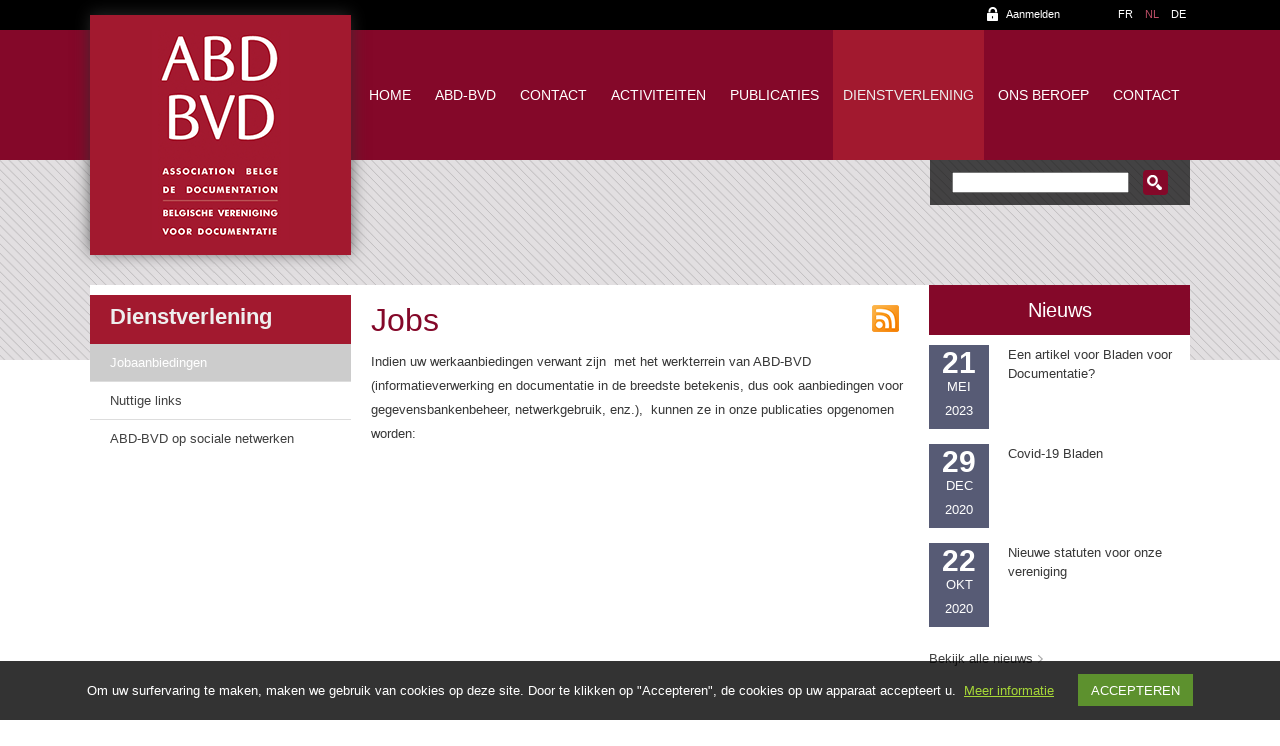

--- FILE ---
content_type: text/html; charset=UTF-8
request_url: https://www.abd-bvd.be/nl/dienstverlening/jobaanbiedingen/page/10/
body_size: 10935
content:
<!doctype html>
<html lang="fr">
    <head>
    	<meta name="author" content="Alys" />
        <meta charset="utf-8">
		        <title>
		Jobaanbiedingen - ABD-BVD		</title>
    
    <meta name="viewport" content="width=device-width, initial-scale=1" />
    <link href="https://www.abd-bvd.be/wp-content/themes/abd-bvd/favicon.ico" rel="shortcut icon" type="image/x-icon" />
    	<!--[if lt IE 9]><script src="https://html5shim.googlecode.com/svn/trunk/html5.js"></script><![endif]-->
 <!--[if lte IE 8]>
  <script src="https://html5shiv.googlecode.com/svn/trunk/html5.js"></script>
<![endif]-->
<script>
  document.createElement('header');
  document.createElement('nav');
  document.createElement('section');
  document.createElement('aside');
  document.createElement('footer');
</script>

<script type="text/javascript" src="//platform-api.sharethis.com/js/sharethis.js#property=5911c7bf03b9440012643b42&product=inline-share-buttons"></script>


        <link href='https://fonts.googleapis.com/css?family=Signika:400,300,600,700' rel='stylesheet' type='text/css'>
         <link rel="stylesheet" href="https://www.abd-bvd.be/wp-content/themes/abd-bvd/style.css" />
         <link rel="stylesheet" type="text/css" media="print" href="https://www.abd-bvd.be/wp-content/themes/abd-bvd/print.css" />
         
       
<!-- Google tag (gtag.js) GA4 -->
<script async src="https://www.googletagmanager.com/gtag/js?id=G-YMH5LTXZ4F"></script>
<script>
  window.dataLayer = window.dataLayer || [];
  function gtag(){dataLayer.push(arguments);}
  gtag('js', new Date());

  gtag('config', 'G-YMH5LTXZ4F');
</script>		
		
 <!-- google analytics -->        
  <script>
  (function(i,s,o,g,r,a,m){i['GoogleAnalyticsObject']=r;i[r]=i[r]||function(){
  (i[r].q=i[r].q||[]).push(arguments)},i[r].l=1*new Date();a=s.createElement(o),
  m=s.getElementsByTagName(o)[0];a.async=1;a.src=g;m.parentNode.insertBefore(a,m)
  })(window,document,'script','//www.google-analytics.com/analytics.js','ga');

  ga('create', 'UA-56720964-1', 'auto');
  ga('send', 'pageview');

</script>       
         
         
         
         
         
         

        <meta name='robots' content='index, follow, max-image-preview:large, max-snippet:-1, max-video-preview:-1' />
<script type="text/javascript">
/* <![CDATA[ */
window.koko_analytics = {"url":"https:\/\/www.abd-bvd.be\/wp-admin\/admin-ajax.php?action=koko_analytics_collect","site_url":"https:\/\/www.abd-bvd.be\/nl\/","post_id":674,"path":"dienstverlening\/jobaanbiedingen\/page\/10\/","method":"cookie","use_cookie":true};
/* ]]> */
</script>

	<!-- This site is optimized with the Yoast SEO plugin v26.8 - https://yoast.com/product/yoast-seo-wordpress/ -->
	<link rel="canonical" href="https://www.abd-bvd.be/nl/dienstverlening/jobaanbiedingen/" />
	<meta property="og:locale" content="nl_NL" />
	<meta property="og:type" content="article" />
	<meta property="og:title" content="Jobaanbiedingen - ABD-BVD" />
	<meta property="og:description" content="Indien uw werkaanbiedingen verwant zijn  met het werkterrein van ABD-BVD (informatieverwerking en documentatie in de breedste betekenis, dus ook aanbiedingen voor gegevensbankenbeheer, netwerkgebruik, enz.),  kunnen ze in onze publicaties opgenomen worden:" />
	<meta property="og:url" content="https://www.abd-bvd.be/nl/dienstverlening/jobaanbiedingen/" />
	<meta property="og:site_name" content="ABD-BVD" />
	<meta property="article:modified_time" content="2015-09-09T07:06:38+00:00" />
	<meta name="twitter:card" content="summary_large_image" />
	<script type="application/ld+json" class="yoast-schema-graph">{"@context":"https://schema.org","@graph":[{"@type":"WebPage","@id":"https://www.abd-bvd.be/nl/dienstverlening/jobaanbiedingen/","url":"https://www.abd-bvd.be/nl/dienstverlening/jobaanbiedingen/","name":"Jobaanbiedingen - ABD-BVD","isPartOf":{"@id":"https://www.abd-bvd.be/fr/#website"},"datePublished":"2014-09-09T08:36:41+00:00","dateModified":"2015-09-09T07:06:38+00:00","breadcrumb":{"@id":"https://www.abd-bvd.be/nl/dienstverlening/jobaanbiedingen/#breadcrumb"},"inLanguage":"nl-NL","potentialAction":[{"@type":"ReadAction","target":["https://www.abd-bvd.be/nl/dienstverlening/jobaanbiedingen/"]}]},{"@type":"BreadcrumbList","@id":"https://www.abd-bvd.be/nl/dienstverlening/jobaanbiedingen/#breadcrumb","itemListElement":[{"@type":"ListItem","position":1,"name":"Accueil","item":"https://www.abd-bvd.be/nl/"},{"@type":"ListItem","position":2,"name":"Dienstverlening"}]},{"@type":"WebSite","@id":"https://www.abd-bvd.be/fr/#website","url":"https://www.abd-bvd.be/fr/","name":"ABD-BVD","description":"association Belge de documentation - Belgische verniging voor documentatie","potentialAction":[{"@type":"SearchAction","target":{"@type":"EntryPoint","urlTemplate":"https://www.abd-bvd.be/fr/?s={search_term_string}"},"query-input":{"@type":"PropertyValueSpecification","valueRequired":true,"valueName":"search_term_string"}}],"inLanguage":"nl-NL"}]}</script>
	<!-- / Yoast SEO plugin. -->


<link rel="alternate" type="application/rss+xml" title="ABD-BVD &raquo; Jobaanbiedingen reacties feed" href="https://www.abd-bvd.be/nl/dienstverlening/jobaanbiedingen/feed/" />
<link rel="alternate" title="oEmbed (JSON)" type="application/json+oembed" href="https://www.abd-bvd.be/nl/wp-json/oembed/1.0/embed?url=https%3A%2F%2Fwww.abd-bvd.be%2Fnl%2Fdienstverlening%2Fjobaanbiedingen%2F" />
<link rel="alternate" title="oEmbed (XML)" type="text/xml+oembed" href="https://www.abd-bvd.be/nl/wp-json/oembed/1.0/embed?url=https%3A%2F%2Fwww.abd-bvd.be%2Fnl%2Fdienstverlening%2Fjobaanbiedingen%2F&#038;format=xml" />
<style id='wp-img-auto-sizes-contain-inline-css' type='text/css'>
img:is([sizes=auto i],[sizes^="auto," i]){contain-intrinsic-size:3000px 1500px}
/*# sourceURL=wp-img-auto-sizes-contain-inline-css */
</style>
<style id='wp-emoji-styles-inline-css' type='text/css'>

	img.wp-smiley, img.emoji {
		display: inline !important;
		border: none !important;
		box-shadow: none !important;
		height: 1em !important;
		width: 1em !important;
		margin: 0 0.07em !important;
		vertical-align: -0.1em !important;
		background: none !important;
		padding: 0 !important;
	}
/*# sourceURL=wp-emoji-styles-inline-css */
</style>
<link rel='stylesheet' id='contact-form-7-css' href='https://www.abd-bvd.be/wp-content/plugins/contact-form-7/includes/css/styles.css?ver=6.1.4' type='text/css' media='all' />
<link rel='stylesheet' id='wpml-legacy-dropdown-0-css' href='https://www.abd-bvd.be/wp-content/plugins/sitepress-multilingual-cms/templates/language-switchers/legacy-dropdown/style.min.css?ver=1' type='text/css' media='all' />
<style id='wpml-legacy-dropdown-0-inline-css' type='text/css'>
.wpml-ls-statics-shortcode_actions, .wpml-ls-statics-shortcode_actions .wpml-ls-sub-menu, .wpml-ls-statics-shortcode_actions a {border-color:#cdcdcd;}.wpml-ls-statics-shortcode_actions a, .wpml-ls-statics-shortcode_actions .wpml-ls-sub-menu a, .wpml-ls-statics-shortcode_actions .wpml-ls-sub-menu a:link, .wpml-ls-statics-shortcode_actions li:not(.wpml-ls-current-language) .wpml-ls-link, .wpml-ls-statics-shortcode_actions li:not(.wpml-ls-current-language) .wpml-ls-link:link {color:#444444;background-color:#ffffff;}.wpml-ls-statics-shortcode_actions .wpml-ls-sub-menu a:hover,.wpml-ls-statics-shortcode_actions .wpml-ls-sub-menu a:focus, .wpml-ls-statics-shortcode_actions .wpml-ls-sub-menu a:link:hover, .wpml-ls-statics-shortcode_actions .wpml-ls-sub-menu a:link:focus {color:#000000;background-color:#eeeeee;}.wpml-ls-statics-shortcode_actions .wpml-ls-current-language > a {color:#444444;background-color:#ffffff;}.wpml-ls-statics-shortcode_actions .wpml-ls-current-language:hover>a, .wpml-ls-statics-shortcode_actions .wpml-ls-current-language>a:focus {color:#000000;background-color:#eeeeee;}
/*# sourceURL=wpml-legacy-dropdown-0-inline-css */
</style>
<link rel='stylesheet' id='wp-pagenavi-css' href='https://www.abd-bvd.be/wp-content/plugins/wp-pagenavi/pagenavi-css.css?ver=2.70' type='text/css' media='all' />
<script type="text/javascript" src="https://www.abd-bvd.be/wp-content/plugins/sitepress-multilingual-cms/templates/language-switchers/legacy-dropdown/script.min.js?ver=1" id="wpml-legacy-dropdown-0-js"></script>
<link rel="https://api.w.org/" href="https://www.abd-bvd.be/nl/wp-json/" /><link rel="alternate" title="JSON" type="application/json" href="https://www.abd-bvd.be/nl/wp-json/wp/v2/pages/674" /><link rel="EditURI" type="application/rsd+xml" title="RSD" href="https://www.abd-bvd.be/xmlrpc.php?rsd" />
<link rel='shortlink' href='https://www.abd-bvd.be/nl/?p=674' />
<meta name="generator" content="WPML ver:4.8.6 stt:39,1,4,3;" />
<script type="text/javascript">
(function(url){
	if(/(?:Chrome\/26\.0\.1410\.63 Safari\/537\.31|WordfenceTestMonBot)/.test(navigator.userAgent)){ return; }
	var addEvent = function(evt, handler) {
		if (window.addEventListener) {
			document.addEventListener(evt, handler, false);
		} else if (window.attachEvent) {
			document.attachEvent('on' + evt, handler);
		}
	};
	var removeEvent = function(evt, handler) {
		if (window.removeEventListener) {
			document.removeEventListener(evt, handler, false);
		} else if (window.detachEvent) {
			document.detachEvent('on' + evt, handler);
		}
	};
	var evts = 'contextmenu dblclick drag dragend dragenter dragleave dragover dragstart drop keydown keypress keyup mousedown mousemove mouseout mouseover mouseup mousewheel scroll'.split(' ');
	var logHuman = function() {
		if (window.wfLogHumanRan) { return; }
		window.wfLogHumanRan = true;
		var wfscr = document.createElement('script');
		wfscr.type = 'text/javascript';
		wfscr.async = true;
		wfscr.src = url + '&r=' + Math.random();
		(document.getElementsByTagName('head')[0]||document.getElementsByTagName('body')[0]).appendChild(wfscr);
		for (var i = 0; i < evts.length; i++) {
			removeEvent(evts[i], logHuman);
		}
	};
	for (var i = 0; i < evts.length; i++) {
		addEvent(evts[i], logHuman);
	}
})('//www.abd-bvd.be/nl/?wordfence_lh=1&hid=B64DD484AC26B46AFFF56E0152200CA5');
</script><link rel="icon" href="https://www.abd-bvd.be/wp-content/uploads/favicon-150x150.png" sizes="32x32" />
<link rel="icon" href="https://www.abd-bvd.be/wp-content/uploads/favicon-300x300.png" sizes="192x192" />
<link rel="apple-touch-icon" href="https://www.abd-bvd.be/wp-content/uploads/favicon-300x300.png" />
<meta name="msapplication-TileImage" content="https://www.abd-bvd.be/wp-content/uploads/favicon-300x300.png" />
    </head>
    
   <body class="paged wp-singular page-template page-template-category-jobs page-template-category-jobs-php page page-id-674 page-child parent-pageid-665 paged-10 page-paged-10 wp-theme-abd-bvd"> 
    	<div id="bg-header"></div>
    	
         <div id="slider">
           <!--<img src="https://www.abd-bvd.be/wp-content/themes/abd-bvd/images/slide-1.jpg" alt="Slideshow">-->
        </div>
        
    	<div id="wrapper">
        	<header>        
            
            	<div id="top-menu">
                	
                	<ul id="login-menu">
                                          </ul>
                    <a href="https://www.abd-bvd.be/nl/mijn-abd-bvd/" class="login">Aanmelden</a>
                                        
                    
                    
                                                                                 <ul id="langues">
						                    	<li><a href="https://www.abd-bvd.be/fr/services/offres-d-emploi/">FR</a></li>
                  <li class="current"><a href="https://www.abd-bvd.be/nl/dienstverlening/jobaanbiedingen/">NL</a></li>
                  <!--<li><a href="https://www.abd-bvd.be/en/services-2/job-offers/">EN</a></li>-->
                <li><a href="https://www.abd-bvd.be/de/dienstleistungen/stellenangebote/">DE</a></li> 
                    </ul>
                </div>
                 
                 <!--      	
                <a href="https://www.abd-bvd.be/nl//nl" class="logo"><img src="https://www.abd-bvd.be/wp-content/themes/abd-bvd/images/ABD-BVD_logo-vertical.png" alt="ABD-BVD"></a>
                -->
           
             <a href="https://www.abd-bvd.be/nl//" class="logo"><img src=" https://www.abd-bvd.be/wp-content/themes/abd-bvd/images/ABD-BVD_logo-vertical.png" alt="ABD-BVD"></a>
     
                <a href="#" id="pull"></a> <!-- pour mobile -->

                	<nav>
					<ul id="main-menu" class="nav-list"><li id="menu-item-808" class="menu-item menu-item-type-post_type menu-item-object-page menu-item-808"><a href="https://www.abd-bvd.be/nl/dienstverlening/nuttige-links/">Nuttige links</a></li>
<li id="menu-item-8723" class="menu-item menu-item-type-post_type menu-item-object-page menu-item-home menu-item-8723"><a href="https://www.abd-bvd.be/nl/">Home</a></li>
<li id="menu-item-494" class="menu-item menu-item-type-post_type menu-item-object-page menu-item-has-children menu-item-494"><a href="https://www.abd-bvd.be/nl/abd-bvd/">ABD-BVD</a>
<ul class="sub-menu">
	<li id="menu-item-507" class="menu-item menu-item-type-post_type menu-item-object-page menu-item-507"><a href="https://www.abd-bvd.be/nl/abd-bvd/over-ons/">Over ons</a></li>
	<li id="menu-item-510" class="menu-item menu-item-type-post_type menu-item-object-page menu-item-510"><a href="https://www.abd-bvd.be/nl/abd-bvd/beroepsvereniging/">Beroepsvereniging</a></li>
	<li id="menu-item-558" class="menu-item menu-item-type-post_type menu-item-object-page menu-item-has-children menu-item-558"><a href="https://www.abd-bvd.be/nl/abd-bvd/lid-worden/">Lid worden</a>
	<ul class="sub-menu">
		<li id="menu-item-1803" class="menu-item menu-item-type-post_type menu-item-object-page menu-item-1803"><a href="https://www.abd-bvd.be/nl/abd-bvd/lid-worden/collectieve-lidmaatschap/">Collectieve lidmaatschap</a></li>
		<li id="menu-item-1806" class="menu-item menu-item-type-post_type menu-item-object-page menu-item-1806"><a href="https://www.abd-bvd.be/nl/abd-bvd/lid-worden/individuele-lidmaatschap/">Individuele lidmaatschap</a></li>
		<li id="menu-item-1810" class="menu-item menu-item-type-post_type menu-item-object-page menu-item-1810"><a href="https://www.abd-bvd.be/nl/abd-bvd/lid-worden/student-lidmaatschap/">Student lidmaatschap</a></li>
	</ul>
</li>
	<li id="menu-item-567" class="menu-item menu-item-type-post_type menu-item-object-page menu-item-has-children menu-item-567"><a href="https://www.abd-bvd.be/nl/abd-bvd/raad-van-bestuur/">Bestuursorgaan</a>
	<ul class="sub-menu">
		<li id="menu-item-18860" class="menu-item menu-item-type-post_type menu-item-object-page menu-item-18860"><a href="https://www.abd-bvd.be/nl/abd-bvd/raad-van-bestuur/kandidaat/">Bestuursorgaan of verificateur van de rekeningen : aanvraagformulier</a></li>
	</ul>
</li>
	<li id="menu-item-576" class="menu-item menu-item-type-post_type menu-item-object-page menu-item-576"><a href="https://www.abd-bvd.be/nl/abd-bvd/algemene-vergadering/">Algemene vergadering</a></li>
	<li id="menu-item-991" class="menu-item menu-item-type-post_type menu-item-object-page menu-item-991"><a href="https://www.abd-bvd.be/nl/abd-bvd/statuten/">Statuten</a></li>
</ul>
</li>
<li id="menu-item-807" class="menu-item menu-item-type-post_type menu-item-object-page menu-item-807"><a href="https://www.abd-bvd.be/nl/contact-2/">Contact</a></li>
<li id="menu-item-591" class="menu-item menu-item-type-post_type menu-item-object-page menu-item-has-children menu-item-591"><a href="https://www.abd-bvd.be/nl/activiteiten-en-evenementen/">Activiteiten</a>
<ul class="sub-menu">
	<li id="menu-item-600" class="menu-item menu-item-type-post_type menu-item-object-page menu-item-600"><a href="https://www.abd-bvd.be/nl/docmoments/">Doc’Moments</a></li>
	<li id="menu-item-609" class="menu-item menu-item-type-post_type menu-item-object-page menu-item-609"><a href="https://www.abd-bvd.be/nl/activiteiten-en-evenementen/ateliers/">Ateliers</a></li>
	<li id="menu-item-618" class="menu-item menu-item-type-post_type menu-item-object-page menu-item-618"><a href="https://www.abd-bvd.be/nl/activiteiten-en-evenementen/inforum/">Inforum</a></li>
	<li id="menu-item-627" class="menu-item menu-item-type-post_type menu-item-object-page menu-item-627"><a href="https://www.abd-bvd.be/nl/activiteiten-en-evenementen/abd-bvd-prijs/">ABD-BVD-Prijs</a></li>
</ul>
</li>
<li id="menu-item-636" class="menu-item menu-item-type-post_type menu-item-object-page menu-item-has-children menu-item-636"><a href="https://www.abd-bvd.be/nl/publicaties/">Publicaties</a>
<ul class="sub-menu">
	<li id="menu-item-645" class="menu-item menu-item-type-post_type menu-item-object-page menu-item-has-children menu-item-645"><a href="https://www.abd-bvd.be/nl/publicaties/bladen-voor-documentatie/">Bladen voor Documentatie</a>
	<ul class="sub-menu">
		<li id="menu-item-3611" class="menu-item menu-item-type-post_type menu-item-object-page menu-item-3611"><a href="https://www.abd-bvd.be/nl/publicaties/bladen-voor-documentatie/schrijven-voor-de-bladen/">Schrijven voor de Bladen</a></li>
		<li id="menu-item-3610" class="menu-item menu-item-type-post_type menu-item-object-page menu-item-3610"><a href="https://www.abd-bvd.be/nl/publicaties/bladen-voor-documentatie/naar-de-artikels/">Bladen voor Documentatie: laatste overzichten en artikels</a></li>
	</ul>
</li>
	<li id="menu-item-648" class="menu-item menu-item-type-post_type menu-item-object-page menu-item-648"><a href="https://www.abd-bvd.be/nl/publicaties/abd-bvd-info/">ABD-BVD Info</a></li>
	<li id="menu-item-657" class="menu-item menu-item-type-post_type menu-item-object-page menu-item-657"><a href="https://www.abd-bvd.be/nl/publicaties/dossiers-abd-bvd/">Dossiers ABD-BVD</a></li>
</ul>
</li>
<li id="menu-item-666" class="menu-item menu-item-type-post_type menu-item-object-page current-page-ancestor current-menu-ancestor current-menu-parent current-page-parent current_page_parent current_page_ancestor menu-item-has-children menu-item-666"><a href="https://www.abd-bvd.be/nl/dienstverlening/">Dienstverlening</a>
<ul class="sub-menu">
	<li id="menu-item-675" class="menu-item menu-item-type-post_type menu-item-object-page current-menu-item page_item page-item-674 current_page_item menu-item-675"><a href="https://www.abd-bvd.be/nl/dienstverlening/jobaanbiedingen/" aria-current="page">Jobaanbiedingen</a></li>
	<li id="menu-item-684" class="menu-item menu-item-type-post_type menu-item-object-page menu-item-684"><a href="https://www.abd-bvd.be/nl/dienstverlening/nuttige-links/">Nuttige links</a></li>
	<li id="menu-item-693" class="menu-item menu-item-type-post_type menu-item-object-page menu-item-693"><a href="https://www.abd-bvd.be/nl/dienstverlening/abd-bvd-op-sociale-netwerken/">ABD-BVD op sociale netwerken</a></li>
</ul>
</li>
<li id="menu-item-702" class="menu-item menu-item-type-post_type menu-item-object-page menu-item-has-children menu-item-702"><a href="https://www.abd-bvd.be/nl/ons-beroep/">Ons beroep</a>
<ul class="sub-menu">
	<li id="menu-item-711" class="menu-item menu-item-type-post_type menu-item-object-page menu-item-711"><a href="https://www.abd-bvd.be/nl/ons-beroep/id-professionals/">I&#038;D beroepen</a></li>
	<li id="menu-item-717" class="menu-item menu-item-type-post_type menu-item-object-page menu-item-717"><a href="https://www.abd-bvd.be/nl/ons-beroep/opleiding/">Opleiding</a></li>
	<li id="menu-item-729" class="menu-item menu-item-type-post_type menu-item-object-page menu-item-729"><a href="https://www.abd-bvd.be/nl/ons-beroep/permanente-vorming/">Permanente vorming</a></li>
	<li id="menu-item-738" class="menu-item menu-item-type-post_type menu-item-object-page menu-item-738"><a href="https://www.abd-bvd.be/nl/ons-beroep/euroreferentieel/">Euroreferentieel</a></li>
	<li id="menu-item-747" class="menu-item menu-item-type-post_type menu-item-object-page menu-item-747"><a href="https://www.abd-bvd.be/nl/ons-beroep/verenigingen-instellingen/">Verenigingen en instellingen</a></li>
</ul>
</li>
<li id="menu-item-756" class="menu-item menu-item-type-post_type menu-item-object-page menu-item-756"><a href="https://www.abd-bvd.be/nl/contact-2/">Contact</a></li>
</ul>                </nav>
                    
                    <div id="search-form">
                        <form role="search" method="get" id="searchform" class="searchform" action="https://www.abd-bvd.be/nl/">
				<div>
					<label class="screen-reader-text" for="s">Zoeken naar:</label>
					<input type="text" value="" name="s" id="s" />
					<input type="submit" id="searchsubmit" value="Zoeken" />
				</div>
			</form> 
                   </div>


					            </header>
            	 
               	 
            
            <div id="content-wrap">
            
  <div id="sidebar-left">

  

<ul id="submenu-left"><li class="menu-item menu-item-type-post_type menu-item-object-page menu-item-808"><a href="https://www.abd-bvd.be/nl/dienstverlening/nuttige-links/">Nuttige links</a></li>
<li class="menu-item menu-item-type-post_type menu-item-object-page menu-item-home menu-item-8723"><a href="https://www.abd-bvd.be/nl/">Home</a></li>
<li class="menu-item menu-item-type-post_type menu-item-object-page menu-item-has-children menu-item-494"><a href="https://www.abd-bvd.be/nl/abd-bvd/">ABD-BVD</a>
<ul class="sub-menu">
	<li class="menu-item menu-item-type-post_type menu-item-object-page menu-item-507"><a href="https://www.abd-bvd.be/nl/abd-bvd/over-ons/">Over ons</a></li>
	<li class="menu-item menu-item-type-post_type menu-item-object-page menu-item-510"><a href="https://www.abd-bvd.be/nl/abd-bvd/beroepsvereniging/">Beroepsvereniging</a></li>
	<li class="menu-item menu-item-type-post_type menu-item-object-page menu-item-has-children menu-item-558"><a href="https://www.abd-bvd.be/nl/abd-bvd/lid-worden/">Lid worden</a>
	<ul class="sub-menu">
		<li class="menu-item menu-item-type-post_type menu-item-object-page menu-item-1803"><a href="https://www.abd-bvd.be/nl/abd-bvd/lid-worden/collectieve-lidmaatschap/">Collectieve lidmaatschap</a></li>
		<li class="menu-item menu-item-type-post_type menu-item-object-page menu-item-1806"><a href="https://www.abd-bvd.be/nl/abd-bvd/lid-worden/individuele-lidmaatschap/">Individuele lidmaatschap</a></li>
		<li class="menu-item menu-item-type-post_type menu-item-object-page menu-item-1810"><a href="https://www.abd-bvd.be/nl/abd-bvd/lid-worden/student-lidmaatschap/">Student lidmaatschap</a></li>
	</ul>
</li>
	<li class="menu-item menu-item-type-post_type menu-item-object-page menu-item-has-children menu-item-567"><a href="https://www.abd-bvd.be/nl/abd-bvd/raad-van-bestuur/">Bestuursorgaan</a>
	<ul class="sub-menu">
		<li class="menu-item menu-item-type-post_type menu-item-object-page menu-item-18860"><a href="https://www.abd-bvd.be/nl/abd-bvd/raad-van-bestuur/kandidaat/">Bestuursorgaan of verificateur van de rekeningen : aanvraagformulier</a></li>
	</ul>
</li>
	<li class="menu-item menu-item-type-post_type menu-item-object-page menu-item-576"><a href="https://www.abd-bvd.be/nl/abd-bvd/algemene-vergadering/">Algemene vergadering</a></li>
	<li class="menu-item menu-item-type-post_type menu-item-object-page menu-item-991"><a href="https://www.abd-bvd.be/nl/abd-bvd/statuten/">Statuten</a></li>
</ul>
</li>
<li class="menu-item menu-item-type-post_type menu-item-object-page menu-item-807"><a href="https://www.abd-bvd.be/nl/contact-2/">Contact</a></li>
<li class="menu-item menu-item-type-post_type menu-item-object-page menu-item-has-children menu-item-591"><a href="https://www.abd-bvd.be/nl/activiteiten-en-evenementen/">Activiteiten</a>
<ul class="sub-menu">
	<li class="menu-item menu-item-type-post_type menu-item-object-page menu-item-600"><a href="https://www.abd-bvd.be/nl/docmoments/">Doc’Moments</a></li>
	<li class="menu-item menu-item-type-post_type menu-item-object-page menu-item-609"><a href="https://www.abd-bvd.be/nl/activiteiten-en-evenementen/ateliers/">Ateliers</a></li>
	<li class="menu-item menu-item-type-post_type menu-item-object-page menu-item-618"><a href="https://www.abd-bvd.be/nl/activiteiten-en-evenementen/inforum/">Inforum</a></li>
	<li class="menu-item menu-item-type-post_type menu-item-object-page menu-item-627"><a href="https://www.abd-bvd.be/nl/activiteiten-en-evenementen/abd-bvd-prijs/">ABD-BVD-Prijs</a></li>
</ul>
</li>
<li class="menu-item menu-item-type-post_type menu-item-object-page menu-item-has-children menu-item-636"><a href="https://www.abd-bvd.be/nl/publicaties/">Publicaties</a>
<ul class="sub-menu">
	<li class="menu-item menu-item-type-post_type menu-item-object-page menu-item-has-children menu-item-645"><a href="https://www.abd-bvd.be/nl/publicaties/bladen-voor-documentatie/">Bladen voor Documentatie</a>
	<ul class="sub-menu">
		<li class="menu-item menu-item-type-post_type menu-item-object-page menu-item-3611"><a href="https://www.abd-bvd.be/nl/publicaties/bladen-voor-documentatie/schrijven-voor-de-bladen/">Schrijven voor de Bladen</a></li>
		<li class="menu-item menu-item-type-post_type menu-item-object-page menu-item-3610"><a href="https://www.abd-bvd.be/nl/publicaties/bladen-voor-documentatie/naar-de-artikels/">Bladen voor Documentatie: laatste overzichten en artikels</a></li>
	</ul>
</li>
	<li class="menu-item menu-item-type-post_type menu-item-object-page menu-item-648"><a href="https://www.abd-bvd.be/nl/publicaties/abd-bvd-info/">ABD-BVD Info</a></li>
	<li class="menu-item menu-item-type-post_type menu-item-object-page menu-item-657"><a href="https://www.abd-bvd.be/nl/publicaties/dossiers-abd-bvd/">Dossiers ABD-BVD</a></li>
</ul>
</li>
<li class="menu-item menu-item-type-post_type menu-item-object-page current-page-ancestor current-menu-ancestor current-menu-parent current-page-parent current_page_parent current_page_ancestor menu-item-has-children menu-item-666"><a href="https://www.abd-bvd.be/nl/dienstverlening/">Dienstverlening</a>
<ul class="sub-menu">
	<li class="menu-item menu-item-type-post_type menu-item-object-page current-menu-item page_item page-item-674 current_page_item menu-item-675"><a href="https://www.abd-bvd.be/nl/dienstverlening/jobaanbiedingen/" aria-current="page">Jobaanbiedingen</a></li>
	<li class="menu-item menu-item-type-post_type menu-item-object-page menu-item-684"><a href="https://www.abd-bvd.be/nl/dienstverlening/nuttige-links/">Nuttige links</a></li>
	<li class="menu-item menu-item-type-post_type menu-item-object-page menu-item-693"><a href="https://www.abd-bvd.be/nl/dienstverlening/abd-bvd-op-sociale-netwerken/">ABD-BVD op sociale netwerken</a></li>
</ul>
</li>
<li class="menu-item menu-item-type-post_type menu-item-object-page menu-item-has-children menu-item-702"><a href="https://www.abd-bvd.be/nl/ons-beroep/">Ons beroep</a>
<ul class="sub-menu">
	<li class="menu-item menu-item-type-post_type menu-item-object-page menu-item-711"><a href="https://www.abd-bvd.be/nl/ons-beroep/id-professionals/">I&#038;D beroepen</a></li>
	<li class="menu-item menu-item-type-post_type menu-item-object-page menu-item-717"><a href="https://www.abd-bvd.be/nl/ons-beroep/opleiding/">Opleiding</a></li>
	<li class="menu-item menu-item-type-post_type menu-item-object-page menu-item-729"><a href="https://www.abd-bvd.be/nl/ons-beroep/permanente-vorming/">Permanente vorming</a></li>
	<li class="menu-item menu-item-type-post_type menu-item-object-page menu-item-738"><a href="https://www.abd-bvd.be/nl/ons-beroep/euroreferentieel/">Euroreferentieel</a></li>
	<li class="menu-item menu-item-type-post_type menu-item-object-page menu-item-747"><a href="https://www.abd-bvd.be/nl/ons-beroep/verenigingen-instellingen/">Verenigingen en instellingen</a></li>
</ul>
</li>
<li class="menu-item menu-item-type-post_type menu-item-object-page menu-item-756"><a href="https://www.abd-bvd.be/nl/contact-2/">Contact</a></li>
</ul>   

  




<!-- ------- CONTACT PAGE --------- -->


                    

</div> 
            
            	<div id="content"> 
                	<h1 >
					Jobs                    <a style="float:right;" href="https://www.abd-bvd.be/nl/rss_jobs-2/" target="_blank">                   <img class="alignleft size-full wp-image-872" src="https://www.abd-bvd.be/wp-content/themes/abd-bvd/images/Rss.png" alt="Rss" width="27" height="27" /></a>
                    </h1>
                    
                    
                     <p>Indien uw werkaanbiedingen verwant zijn  met het werkterrein van ABD-BVD (informatieverwerking en documentatie in de breedste betekenis, dus ook aanbiedingen voor gegevensbankenbeheer, netwerkgebruik, enz.),  kunnen ze in onze publicaties opgenomen worden:</p>
                     
                    
                    <ul id="category-list">

                                                                          
                        
                    </ul>
                    
                 
                 </div> <!-- / content -->
                 
                 
 <ul id="sidebar-right" >

 <!-- ----------------------------------- AGENDA -------------------------------------- -->



    

 	<li>

    

    


    
  </li>



    

  <!-- ----------------------------------- ACTUALITES -------------------------------------- -->

  



    

  <li>

    
    <h3>Nieuws</h3>

  	<ul>

      
      <li>

        <a href="https://www.abd-bvd.be/nl/nieuws/een-artikel-voor-bladen-voor-documentatie/">

          <p class="date">

            <span>21</span><br />

            MEI<br />
            2023
          </p>

          <span class="info">Een artikel voor Bladen voor Documentatie?<!--Het uitwisselen van informatie en kennis vormt de basis van ons werk. Eén van de voordelen van jullie lidmaatschap bij een beroepsvereniging is de mogelijkheid om van elkaar te leren. Dit kan vanuit praktijkervaringen, door het volgen van conferenties en uiteraard ook door het lezen van artikelen Bladen voor Documentatie heeft als ambitie om jullie [&hellip;]--></span>

        </a>

      
      <li>

        <a href="https://www.abd-bvd.be/nl/nieuws/covid-19-bladen/">

          <p class="date">

            <span>29</span><br />

            DEC<br />
            2020
          </p>

          <span class="info">Covid-19 Bladen<!--U heeft het gemerkt, in september is er geen &#8220;Bladen voor documentatie&#8221; 2020/3 verschenen en dit om verschillende redenen, waaronder de gezondheidscrisis die wij allemaal kennen. Dit om een editie 2020/3-4 te laten verschijnen gewijd aan Covid-19, geschokt door het plotse overlijden van onze wetenschappelijke editor Dominique Vanpée. Onze gedachten zijn bij hem en zijn [&hellip;]--></span>

        </a>

      
      <li>

        <a href="https://www.abd-bvd.be/nl/nieuws/nieuwe-statuten-voor-onze-vereniging/">

          <p class="date">

            <span>22</span><br />

            OKT<br />
            2020
          </p>

          <span class="info">Nieuwe statuten voor onze vereniging<!--Omwille van het nieuwe Wetboek van vennootschappen en verenigingen, heeft de Raad van bestuur gewerkt op een herziening van de statuten van onze vereniging. Deze werden goedgekeurd op de Buitengewone algemene vergadering van 29 september 2020. U kunt ze consulteren op de pagina Statuten van onze website.--></span>

        </a>

      
    </ul>
        <p><a class="readmore" href="https://www.abd-bvd.be/nl/nieuws/">Bekijk alle nieuws</a></p>

  </li>           





     

 	
</ul>

                

<div class="clear"></div>

                 

  
                
                <div class="clear"></div>
                 
            </div><!-- / wrapper -->
		</div><!-- /content-wrap -->
            
            
        <footer>

            		<ul id="footer">
                	<li>
                    	<img class="logo-footer" src="https://www.abd-bvd.be/wp-content/themes/abd-bvd/images/abd-bvd-logo-white.png" alt="ABD BVD">
                    </li>
                                        <li>
                    	<p>Deel deze pagina op sociale netwerken: </p>
<div class="sharethis-inline-share-buttons"></div>
<!--
                    	<span class='st_sharethis_large' displayText='ShareThis'></span>
                        <span class='st_facebook_large' displayText='Facebook'></span>
                        <span class='st_twitter_large' displayText='Tweet'></span>
                        <span class='st_linkedin_large' displayText='LinkedIn'></span>
                        <span class='st_email_large' displayText='Email'></span>-->
					</li>
                    <li>
                      <p>Print deze pagina:</p>
                      <a href="javascript:window.print()" class="print"><img src="https://www.abd-bvd.be/wp-content/themes/abd-bvd/images/print-icon.png" /></a>
                    </li>
                </ul>               

            <div id="small-footer">
            
            	<ul id="sitemap" ><li class="menu-item menu-item-type-post_type menu-item-object-page menu-item-808"><a href="https://www.abd-bvd.be/nl/dienstverlening/nuttige-links/">Nuttige links</a></li>
<li class="menu-item menu-item-type-post_type menu-item-object-page menu-item-home menu-item-8723"><a href="https://www.abd-bvd.be/nl/">Home</a></li>
<li class="menu-item menu-item-type-post_type menu-item-object-page menu-item-has-children menu-item-494"><a href="https://www.abd-bvd.be/nl/abd-bvd/">ABD-BVD</a>
<ul class="sub-menu">
	<li class="menu-item menu-item-type-post_type menu-item-object-page menu-item-507"><a href="https://www.abd-bvd.be/nl/abd-bvd/over-ons/">Over ons</a></li>
	<li class="menu-item menu-item-type-post_type menu-item-object-page menu-item-510"><a href="https://www.abd-bvd.be/nl/abd-bvd/beroepsvereniging/">Beroepsvereniging</a></li>
	<li class="menu-item menu-item-type-post_type menu-item-object-page menu-item-has-children menu-item-558"><a href="https://www.abd-bvd.be/nl/abd-bvd/lid-worden/">Lid worden</a>
	<ul class="sub-menu">
		<li class="menu-item menu-item-type-post_type menu-item-object-page menu-item-1803"><a href="https://www.abd-bvd.be/nl/abd-bvd/lid-worden/collectieve-lidmaatschap/">Collectieve lidmaatschap</a></li>
		<li class="menu-item menu-item-type-post_type menu-item-object-page menu-item-1806"><a href="https://www.abd-bvd.be/nl/abd-bvd/lid-worden/individuele-lidmaatschap/">Individuele lidmaatschap</a></li>
		<li class="menu-item menu-item-type-post_type menu-item-object-page menu-item-1810"><a href="https://www.abd-bvd.be/nl/abd-bvd/lid-worden/student-lidmaatschap/">Student lidmaatschap</a></li>
	</ul>
</li>
	<li class="menu-item menu-item-type-post_type menu-item-object-page menu-item-has-children menu-item-567"><a href="https://www.abd-bvd.be/nl/abd-bvd/raad-van-bestuur/">Bestuursorgaan</a>
	<ul class="sub-menu">
		<li class="menu-item menu-item-type-post_type menu-item-object-page menu-item-18860"><a href="https://www.abd-bvd.be/nl/abd-bvd/raad-van-bestuur/kandidaat/">Bestuursorgaan of verificateur van de rekeningen : aanvraagformulier</a></li>
	</ul>
</li>
	<li class="menu-item menu-item-type-post_type menu-item-object-page menu-item-576"><a href="https://www.abd-bvd.be/nl/abd-bvd/algemene-vergadering/">Algemene vergadering</a></li>
	<li class="menu-item menu-item-type-post_type menu-item-object-page menu-item-991"><a href="https://www.abd-bvd.be/nl/abd-bvd/statuten/">Statuten</a></li>
</ul>
</li>
<li class="menu-item menu-item-type-post_type menu-item-object-page menu-item-807"><a href="https://www.abd-bvd.be/nl/contact-2/">Contact</a></li>
<li class="menu-item menu-item-type-post_type menu-item-object-page menu-item-has-children menu-item-591"><a href="https://www.abd-bvd.be/nl/activiteiten-en-evenementen/">Activiteiten</a>
<ul class="sub-menu">
	<li class="menu-item menu-item-type-post_type menu-item-object-page menu-item-600"><a href="https://www.abd-bvd.be/nl/docmoments/">Doc’Moments</a></li>
	<li class="menu-item menu-item-type-post_type menu-item-object-page menu-item-609"><a href="https://www.abd-bvd.be/nl/activiteiten-en-evenementen/ateliers/">Ateliers</a></li>
	<li class="menu-item menu-item-type-post_type menu-item-object-page menu-item-618"><a href="https://www.abd-bvd.be/nl/activiteiten-en-evenementen/inforum/">Inforum</a></li>
	<li class="menu-item menu-item-type-post_type menu-item-object-page menu-item-627"><a href="https://www.abd-bvd.be/nl/activiteiten-en-evenementen/abd-bvd-prijs/">ABD-BVD-Prijs</a></li>
</ul>
</li>
<li class="menu-item menu-item-type-post_type menu-item-object-page menu-item-has-children menu-item-636"><a href="https://www.abd-bvd.be/nl/publicaties/">Publicaties</a>
<ul class="sub-menu">
	<li class="menu-item menu-item-type-post_type menu-item-object-page menu-item-has-children menu-item-645"><a href="https://www.abd-bvd.be/nl/publicaties/bladen-voor-documentatie/">Bladen voor Documentatie</a>
	<ul class="sub-menu">
		<li class="menu-item menu-item-type-post_type menu-item-object-page menu-item-3611"><a href="https://www.abd-bvd.be/nl/publicaties/bladen-voor-documentatie/schrijven-voor-de-bladen/">Schrijven voor de Bladen</a></li>
		<li class="menu-item menu-item-type-post_type menu-item-object-page menu-item-3610"><a href="https://www.abd-bvd.be/nl/publicaties/bladen-voor-documentatie/naar-de-artikels/">Bladen voor Documentatie: laatste overzichten en artikels</a></li>
	</ul>
</li>
	<li class="menu-item menu-item-type-post_type menu-item-object-page menu-item-648"><a href="https://www.abd-bvd.be/nl/publicaties/abd-bvd-info/">ABD-BVD Info</a></li>
	<li class="menu-item menu-item-type-post_type menu-item-object-page menu-item-657"><a href="https://www.abd-bvd.be/nl/publicaties/dossiers-abd-bvd/">Dossiers ABD-BVD</a></li>
</ul>
</li>
<li class="menu-item menu-item-type-post_type menu-item-object-page current-page-ancestor current-menu-ancestor current-menu-parent current-page-parent current_page_parent current_page_ancestor menu-item-has-children menu-item-666"><a href="https://www.abd-bvd.be/nl/dienstverlening/">Dienstverlening</a>
<ul class="sub-menu">
	<li class="menu-item menu-item-type-post_type menu-item-object-page current-menu-item page_item page-item-674 current_page_item menu-item-675"><a href="https://www.abd-bvd.be/nl/dienstverlening/jobaanbiedingen/" aria-current="page">Jobaanbiedingen</a></li>
	<li class="menu-item menu-item-type-post_type menu-item-object-page menu-item-684"><a href="https://www.abd-bvd.be/nl/dienstverlening/nuttige-links/">Nuttige links</a></li>
	<li class="menu-item menu-item-type-post_type menu-item-object-page menu-item-693"><a href="https://www.abd-bvd.be/nl/dienstverlening/abd-bvd-op-sociale-netwerken/">ABD-BVD op sociale netwerken</a></li>
</ul>
</li>
<li class="menu-item menu-item-type-post_type menu-item-object-page menu-item-has-children menu-item-702"><a href="https://www.abd-bvd.be/nl/ons-beroep/">Ons beroep</a>
<ul class="sub-menu">
	<li class="menu-item menu-item-type-post_type menu-item-object-page menu-item-711"><a href="https://www.abd-bvd.be/nl/ons-beroep/id-professionals/">I&#038;D beroepen</a></li>
	<li class="menu-item menu-item-type-post_type menu-item-object-page menu-item-717"><a href="https://www.abd-bvd.be/nl/ons-beroep/opleiding/">Opleiding</a></li>
	<li class="menu-item menu-item-type-post_type menu-item-object-page menu-item-729"><a href="https://www.abd-bvd.be/nl/ons-beroep/permanente-vorming/">Permanente vorming</a></li>
	<li class="menu-item menu-item-type-post_type menu-item-object-page menu-item-738"><a href="https://www.abd-bvd.be/nl/ons-beroep/euroreferentieel/">Euroreferentieel</a></li>
	<li class="menu-item menu-item-type-post_type menu-item-object-page menu-item-747"><a href="https://www.abd-bvd.be/nl/ons-beroep/verenigingen-instellingen/">Verenigingen en instellingen</a></li>
</ul>
</li>
<li class="menu-item menu-item-type-post_type menu-item-object-page menu-item-756"><a href="https://www.abd-bvd.be/nl/contact-2/">Contact</a></li>
</ul>                        <!-- / sitemap -->
     
            	<ul><li class="menu-item menu-item-type-post_type menu-item-object-page menu-item-808"><a href="https://www.abd-bvd.be/nl/dienstverlening/nuttige-links/">Nuttige links</a></li>
<li id="menu-item-806" class="menu-item menu-item-type-post_type menu-item-object-page menu-item-806"><a href="https://www.abd-bvd.be/nl/disclaimer/">Disclaimer</a></li>
<li id="menu-item-11194" class="menu-item menu-item-type-post_type menu-item-object-page menu-item-11194"><a href="https://www.abd-bvd.be/nl/cookies-3/">Cookies</a></li>
<li class="menu-item menu-item-type-post_type menu-item-object-page menu-item-807"><a href="https://www.abd-bvd.be/nl/contact-2/">Contact</a></li>
<li id="menu-item-11195" class="menu-item menu-item-type-post_type menu-item-object-page menu-item-11195"><a href="https://www.abd-bvd.be/nl/mijn-abd-bvd/">Mijn ABD-BVD</a></li>
</ul>                    
                    
            	<ul id="small-footer" class="small-footer-2">
                	<li><p>&copy; 2011 ABD BVD - Belgische Vereniging voor Documentatie - Laatst bijgewerkt Oktober 2016 - 
					  
                    </p></li>
                	<li><a href="https://www.alys.be" alt="web communication agency Brussels" title="web communication agency Brussels" target="_blank" class="alys">ALYS</a></li>
                </ul>
            </div>
        </footer>
        
 
<!--script src="https://ajax.googleapis.com/ajax/libs/jquery/1.10.2/jquery.min.js"></script--> 

<!-- sitemap toggle -->
<!--
<script>
jQuery(document).ready(function() {
  var par = jQuery('#sitemap');
  jQuery(par).hide();
  
  jQuery('#menu-item-113').click(function(e) {
      jQuery(par).slideToggle('slow');
      e.preventDefault();
  });
});

</script>
-->

<!-- share this -->
<script type="text/javascript">var switchTo5x=true;</script>
<script type="text/javascript" src="https://w.sharethis.com/button/buttons.js"></script>
<script type="text/javascript">stLight.options({publisher: "ur-7d941754-5418-c2ee-2fee-8065ffc1f3f0", doNotHash: false, doNotCopy: false, hashAddressBar: false});</script>


<script src="https://ajax.googleapis.com/ajax/libs/jquery/1.10.2/jquery.min.js"></script>
<!-- mobile menu -->  
<script type="text/javascript" language="javascript">

		jQuery(function() {
			var pull 		= jQuery('#pull');
				menu 		= jQuery('.nav-list');
				menuHeight	= menu.height();

			jQuery(pull).on('click', function(e) {
				e.preventDefault();
				menu.slideToggle();
			});

			jQuery(window).resize(function(){
        		var w = jQuery(window).width();
        		if(w > 320 && menu.is(':hidden')) {
        			menu.removeAttr('style');
        		}
    		});
		});

</script>

<!-- add target blank to all pdf files -->
<script>
   jQuery(function($) {
        $('a[href$=".pdf"]').each(function() {
            $(this).prop('target', '_blank');
        });
    });
</script>



<!-- accordion -->
 <script type="text/javascript">
    jQuery(document).ready(function() {
        jQuery('.title_code').click(function() {
            	
			 // jQuery(this).toggle();
    
            if(jQuery(this).next().is(':hidden') == true) {
               jQuery(this).addClass('on');
                jQuery(this).next().slideDown('normal');
             }
			 else{
				jQuery(this).removeClass('on');
           		jQuery(this).next().slideUp('normal');
			 }
			 
         });
        jQuery('.content_code').hide();
		jQuery('.content_code:first').hide(); //.show()

        //jQuery('#main-menu li ul').css('opacity', 0);
        /* --------------------------------------- desactivation 15/03/2021 
        var topSubMenu = jQuery('#main-menu li ul').css('top').replace('px', '');
        var topSubMenuNew = parseInt(topSubMenu) + 30;

        jQuery('#main-menu li ul').hide();

        jQuery('#main-menu li').hover(function() {
            jQuery(this)
                .children('ul')
                .show()
                .animate({
                    opacity: 1,
                    top: topSubMenuNew
                });
        }, function() {
            jQuery(this)
                .children('ul')
                .stop()
                .css('opacity', 0)
                .css('top', topSubMenu)
                .hide();
        }); 
		------------------------------------- */
    });


jQuery(function() {
	
	jQuery('a[href*=".jpg"], a[href*=".jpeg"], a[href*=".png"], a[href*=".gif"]').each(function() {
		jQuery(this).addClass('lightbox');
	 });
	
	//jQuery('#content a.lightbox').fancybox(); // Select all links in object with gallery ID
	//jQuery('#content-home a.lightbox').fancybox();
	
});

</script>




<!-- Cookie policy -->  
<script src="https://www.abd-bvd.be/wp-content/themes/abd-bvd/js/cookiechoices.js"></script>  
<!-- IF FR -->

<!-- IF NL -->
<script>
  document.addEventListener('DOMContentLoaded', function(event) {
    cookieChoices.showCookieConsentBar('Om uw surfervaring te maken, maken we gebruik van cookies op deze site. Door te klikken op "Accepteren", de cookies op uw apparaat accepteert u.',
      'Accepteren', 'Meer informatie', 'https://www.abd-bvd.be/cookies-3/');
  });
</script>

<!-- IF EN -->

<!-- IF DE -->



        
        <script type="speculationrules">
{"prefetch":[{"source":"document","where":{"and":[{"href_matches":"/nl/*"},{"not":{"href_matches":["/wp-*.php","/wp-admin/*","/wp-content/uploads/*","/wp-content/*","/wp-content/plugins/*","/wp-content/themes/abd-bvd/*","/nl/*\\?(.+)"]}},{"not":{"selector_matches":"a[rel~=\"nofollow\"]"}},{"not":{"selector_matches":".no-prefetch, .no-prefetch a"}}]},"eagerness":"conservative"}]}
</script>

<!-- Koko Analytics v2.1.3 - https://www.kokoanalytics.com/ -->
<script type="text/javascript">
/* <![CDATA[ */
!function(){var e=window,r=e.koko_analytics;r.trackPageview=function(e,t){"prerender"==document.visibilityState||/bot|crawl|spider|seo|lighthouse|facebookexternalhit|preview/i.test(navigator.userAgent)||navigator.sendBeacon(r.url,new URLSearchParams({pa:e,po:t,r:0==document.referrer.indexOf(r.site_url)?"":document.referrer,m:r.use_cookie?"c":r.method[0]}))},e.addEventListener("load",function(){r.trackPageview(r.path,r.post_id)})}();
/* ]]> */
</script>

        <script type="text/javascript">
            /* <![CDATA[ */
           document.querySelectorAll("ul.nav-menu").forEach(
               ulist => { 
                    if (ulist.querySelectorAll("li").length == 0) {
                        ulist.style.display = "none";

                                            } 
                }
           );
            /* ]]> */
        </script>
        <script type="text/javascript" src="https://www.abd-bvd.be/wp-includes/js/dist/hooks.min.js?ver=dd5603f07f9220ed27f1" id="wp-hooks-js"></script>
<script type="text/javascript" src="https://www.abd-bvd.be/wp-includes/js/dist/i18n.min.js?ver=c26c3dc7bed366793375" id="wp-i18n-js"></script>
<script type="text/javascript" id="wp-i18n-js-after">
/* <![CDATA[ */
wp.i18n.setLocaleData( { 'text direction\u0004ltr': [ 'ltr' ] } );
//# sourceURL=wp-i18n-js-after
/* ]]> */
</script>
<script type="text/javascript" src="https://www.abd-bvd.be/wp-content/plugins/contact-form-7/includes/swv/js/index.js?ver=6.1.4" id="swv-js"></script>
<script type="text/javascript" id="contact-form-7-js-translations">
/* <![CDATA[ */
( function( domain, translations ) {
	var localeData = translations.locale_data[ domain ] || translations.locale_data.messages;
	localeData[""].domain = domain;
	wp.i18n.setLocaleData( localeData, domain );
} )( "contact-form-7", {"translation-revision-date":"2025-11-30 09:13:36+0000","generator":"GlotPress\/4.0.3","domain":"messages","locale_data":{"messages":{"":{"domain":"messages","plural-forms":"nplurals=2; plural=n != 1;","lang":"nl"},"This contact form is placed in the wrong place.":["Dit contactformulier staat op de verkeerde plek."],"Error:":["Fout:"]}},"comment":{"reference":"includes\/js\/index.js"}} );
//# sourceURL=contact-form-7-js-translations
/* ]]> */
</script>
<script type="text/javascript" id="contact-form-7-js-before">
/* <![CDATA[ */
var wpcf7 = {
    "api": {
        "root": "https:\/\/www.abd-bvd.be\/nl\/wp-json\/",
        "namespace": "contact-form-7\/v1"
    }
};
//# sourceURL=contact-form-7-js-before
/* ]]> */
</script>
<script type="text/javascript" src="https://www.abd-bvd.be/wp-content/plugins/contact-form-7/includes/js/index.js?ver=6.1.4" id="contact-form-7-js"></script>
<script type="text/javascript" src="https://www.google.com/recaptcha/api.js?render=6LeDoYkUAAAAANemSG2EVvzfJvgijJ3qedDyXOY1&amp;ver=3.0" id="google-recaptcha-js"></script>
<script type="text/javascript" src="https://www.abd-bvd.be/wp-includes/js/dist/vendor/wp-polyfill.min.js?ver=3.15.0" id="wp-polyfill-js"></script>
<script type="text/javascript" id="wpcf7-recaptcha-js-before">
/* <![CDATA[ */
var wpcf7_recaptcha = {
    "sitekey": "6LeDoYkUAAAAANemSG2EVvzfJvgijJ3qedDyXOY1",
    "actions": {
        "homepage": "homepage",
        "contactform": "contactform"
    }
};
//# sourceURL=wpcf7-recaptcha-js-before
/* ]]> */
</script>
<script type="text/javascript" src="https://www.abd-bvd.be/wp-content/plugins/contact-form-7/modules/recaptcha/index.js?ver=6.1.4" id="wpcf7-recaptcha-js"></script>
<script id="wp-emoji-settings" type="application/json">
{"baseUrl":"https://s.w.org/images/core/emoji/17.0.2/72x72/","ext":".png","svgUrl":"https://s.w.org/images/core/emoji/17.0.2/svg/","svgExt":".svg","source":{"concatemoji":"https://www.abd-bvd.be/wp-includes/js/wp-emoji-release.min.js?ver=6.9"}}
</script>
<script type="module">
/* <![CDATA[ */
/*! This file is auto-generated */
const a=JSON.parse(document.getElementById("wp-emoji-settings").textContent),o=(window._wpemojiSettings=a,"wpEmojiSettingsSupports"),s=["flag","emoji"];function i(e){try{var t={supportTests:e,timestamp:(new Date).valueOf()};sessionStorage.setItem(o,JSON.stringify(t))}catch(e){}}function c(e,t,n){e.clearRect(0,0,e.canvas.width,e.canvas.height),e.fillText(t,0,0);t=new Uint32Array(e.getImageData(0,0,e.canvas.width,e.canvas.height).data);e.clearRect(0,0,e.canvas.width,e.canvas.height),e.fillText(n,0,0);const a=new Uint32Array(e.getImageData(0,0,e.canvas.width,e.canvas.height).data);return t.every((e,t)=>e===a[t])}function p(e,t){e.clearRect(0,0,e.canvas.width,e.canvas.height),e.fillText(t,0,0);var n=e.getImageData(16,16,1,1);for(let e=0;e<n.data.length;e++)if(0!==n.data[e])return!1;return!0}function u(e,t,n,a){switch(t){case"flag":return n(e,"\ud83c\udff3\ufe0f\u200d\u26a7\ufe0f","\ud83c\udff3\ufe0f\u200b\u26a7\ufe0f")?!1:!n(e,"\ud83c\udde8\ud83c\uddf6","\ud83c\udde8\u200b\ud83c\uddf6")&&!n(e,"\ud83c\udff4\udb40\udc67\udb40\udc62\udb40\udc65\udb40\udc6e\udb40\udc67\udb40\udc7f","\ud83c\udff4\u200b\udb40\udc67\u200b\udb40\udc62\u200b\udb40\udc65\u200b\udb40\udc6e\u200b\udb40\udc67\u200b\udb40\udc7f");case"emoji":return!a(e,"\ud83e\u1fac8")}return!1}function f(e,t,n,a){let r;const o=(r="undefined"!=typeof WorkerGlobalScope&&self instanceof WorkerGlobalScope?new OffscreenCanvas(300,150):document.createElement("canvas")).getContext("2d",{willReadFrequently:!0}),s=(o.textBaseline="top",o.font="600 32px Arial",{});return e.forEach(e=>{s[e]=t(o,e,n,a)}),s}function r(e){var t=document.createElement("script");t.src=e,t.defer=!0,document.head.appendChild(t)}a.supports={everything:!0,everythingExceptFlag:!0},new Promise(t=>{let n=function(){try{var e=JSON.parse(sessionStorage.getItem(o));if("object"==typeof e&&"number"==typeof e.timestamp&&(new Date).valueOf()<e.timestamp+604800&&"object"==typeof e.supportTests)return e.supportTests}catch(e){}return null}();if(!n){if("undefined"!=typeof Worker&&"undefined"!=typeof OffscreenCanvas&&"undefined"!=typeof URL&&URL.createObjectURL&&"undefined"!=typeof Blob)try{var e="postMessage("+f.toString()+"("+[JSON.stringify(s),u.toString(),c.toString(),p.toString()].join(",")+"));",a=new Blob([e],{type:"text/javascript"});const r=new Worker(URL.createObjectURL(a),{name:"wpTestEmojiSupports"});return void(r.onmessage=e=>{i(n=e.data),r.terminate(),t(n)})}catch(e){}i(n=f(s,u,c,p))}t(n)}).then(e=>{for(const n in e)a.supports[n]=e[n],a.supports.everything=a.supports.everything&&a.supports[n],"flag"!==n&&(a.supports.everythingExceptFlag=a.supports.everythingExceptFlag&&a.supports[n]);var t;a.supports.everythingExceptFlag=a.supports.everythingExceptFlag&&!a.supports.flag,a.supports.everything||((t=a.source||{}).concatemoji?r(t.concatemoji):t.wpemoji&&t.twemoji&&(r(t.twemoji),r(t.wpemoji)))});
//# sourceURL=https://www.abd-bvd.be/wp-includes/js/wp-emoji-loader.min.js
/* ]]> */
</script>
    </body>
</html>
   

--- FILE ---
content_type: text/html; charset=utf-8
request_url: https://www.google.com/recaptcha/api2/anchor?ar=1&k=6LeDoYkUAAAAANemSG2EVvzfJvgijJ3qedDyXOY1&co=aHR0cHM6Ly93d3cuYWJkLWJ2ZC5iZTo0NDM.&hl=en&v=PoyoqOPhxBO7pBk68S4YbpHZ&size=invisible&anchor-ms=20000&execute-ms=30000&cb=pw871zyentjq
body_size: 48693
content:
<!DOCTYPE HTML><html dir="ltr" lang="en"><head><meta http-equiv="Content-Type" content="text/html; charset=UTF-8">
<meta http-equiv="X-UA-Compatible" content="IE=edge">
<title>reCAPTCHA</title>
<style type="text/css">
/* cyrillic-ext */
@font-face {
  font-family: 'Roboto';
  font-style: normal;
  font-weight: 400;
  font-stretch: 100%;
  src: url(//fonts.gstatic.com/s/roboto/v48/KFO7CnqEu92Fr1ME7kSn66aGLdTylUAMa3GUBHMdazTgWw.woff2) format('woff2');
  unicode-range: U+0460-052F, U+1C80-1C8A, U+20B4, U+2DE0-2DFF, U+A640-A69F, U+FE2E-FE2F;
}
/* cyrillic */
@font-face {
  font-family: 'Roboto';
  font-style: normal;
  font-weight: 400;
  font-stretch: 100%;
  src: url(//fonts.gstatic.com/s/roboto/v48/KFO7CnqEu92Fr1ME7kSn66aGLdTylUAMa3iUBHMdazTgWw.woff2) format('woff2');
  unicode-range: U+0301, U+0400-045F, U+0490-0491, U+04B0-04B1, U+2116;
}
/* greek-ext */
@font-face {
  font-family: 'Roboto';
  font-style: normal;
  font-weight: 400;
  font-stretch: 100%;
  src: url(//fonts.gstatic.com/s/roboto/v48/KFO7CnqEu92Fr1ME7kSn66aGLdTylUAMa3CUBHMdazTgWw.woff2) format('woff2');
  unicode-range: U+1F00-1FFF;
}
/* greek */
@font-face {
  font-family: 'Roboto';
  font-style: normal;
  font-weight: 400;
  font-stretch: 100%;
  src: url(//fonts.gstatic.com/s/roboto/v48/KFO7CnqEu92Fr1ME7kSn66aGLdTylUAMa3-UBHMdazTgWw.woff2) format('woff2');
  unicode-range: U+0370-0377, U+037A-037F, U+0384-038A, U+038C, U+038E-03A1, U+03A3-03FF;
}
/* math */
@font-face {
  font-family: 'Roboto';
  font-style: normal;
  font-weight: 400;
  font-stretch: 100%;
  src: url(//fonts.gstatic.com/s/roboto/v48/KFO7CnqEu92Fr1ME7kSn66aGLdTylUAMawCUBHMdazTgWw.woff2) format('woff2');
  unicode-range: U+0302-0303, U+0305, U+0307-0308, U+0310, U+0312, U+0315, U+031A, U+0326-0327, U+032C, U+032F-0330, U+0332-0333, U+0338, U+033A, U+0346, U+034D, U+0391-03A1, U+03A3-03A9, U+03B1-03C9, U+03D1, U+03D5-03D6, U+03F0-03F1, U+03F4-03F5, U+2016-2017, U+2034-2038, U+203C, U+2040, U+2043, U+2047, U+2050, U+2057, U+205F, U+2070-2071, U+2074-208E, U+2090-209C, U+20D0-20DC, U+20E1, U+20E5-20EF, U+2100-2112, U+2114-2115, U+2117-2121, U+2123-214F, U+2190, U+2192, U+2194-21AE, U+21B0-21E5, U+21F1-21F2, U+21F4-2211, U+2213-2214, U+2216-22FF, U+2308-230B, U+2310, U+2319, U+231C-2321, U+2336-237A, U+237C, U+2395, U+239B-23B7, U+23D0, U+23DC-23E1, U+2474-2475, U+25AF, U+25B3, U+25B7, U+25BD, U+25C1, U+25CA, U+25CC, U+25FB, U+266D-266F, U+27C0-27FF, U+2900-2AFF, U+2B0E-2B11, U+2B30-2B4C, U+2BFE, U+3030, U+FF5B, U+FF5D, U+1D400-1D7FF, U+1EE00-1EEFF;
}
/* symbols */
@font-face {
  font-family: 'Roboto';
  font-style: normal;
  font-weight: 400;
  font-stretch: 100%;
  src: url(//fonts.gstatic.com/s/roboto/v48/KFO7CnqEu92Fr1ME7kSn66aGLdTylUAMaxKUBHMdazTgWw.woff2) format('woff2');
  unicode-range: U+0001-000C, U+000E-001F, U+007F-009F, U+20DD-20E0, U+20E2-20E4, U+2150-218F, U+2190, U+2192, U+2194-2199, U+21AF, U+21E6-21F0, U+21F3, U+2218-2219, U+2299, U+22C4-22C6, U+2300-243F, U+2440-244A, U+2460-24FF, U+25A0-27BF, U+2800-28FF, U+2921-2922, U+2981, U+29BF, U+29EB, U+2B00-2BFF, U+4DC0-4DFF, U+FFF9-FFFB, U+10140-1018E, U+10190-1019C, U+101A0, U+101D0-101FD, U+102E0-102FB, U+10E60-10E7E, U+1D2C0-1D2D3, U+1D2E0-1D37F, U+1F000-1F0FF, U+1F100-1F1AD, U+1F1E6-1F1FF, U+1F30D-1F30F, U+1F315, U+1F31C, U+1F31E, U+1F320-1F32C, U+1F336, U+1F378, U+1F37D, U+1F382, U+1F393-1F39F, U+1F3A7-1F3A8, U+1F3AC-1F3AF, U+1F3C2, U+1F3C4-1F3C6, U+1F3CA-1F3CE, U+1F3D4-1F3E0, U+1F3ED, U+1F3F1-1F3F3, U+1F3F5-1F3F7, U+1F408, U+1F415, U+1F41F, U+1F426, U+1F43F, U+1F441-1F442, U+1F444, U+1F446-1F449, U+1F44C-1F44E, U+1F453, U+1F46A, U+1F47D, U+1F4A3, U+1F4B0, U+1F4B3, U+1F4B9, U+1F4BB, U+1F4BF, U+1F4C8-1F4CB, U+1F4D6, U+1F4DA, U+1F4DF, U+1F4E3-1F4E6, U+1F4EA-1F4ED, U+1F4F7, U+1F4F9-1F4FB, U+1F4FD-1F4FE, U+1F503, U+1F507-1F50B, U+1F50D, U+1F512-1F513, U+1F53E-1F54A, U+1F54F-1F5FA, U+1F610, U+1F650-1F67F, U+1F687, U+1F68D, U+1F691, U+1F694, U+1F698, U+1F6AD, U+1F6B2, U+1F6B9-1F6BA, U+1F6BC, U+1F6C6-1F6CF, U+1F6D3-1F6D7, U+1F6E0-1F6EA, U+1F6F0-1F6F3, U+1F6F7-1F6FC, U+1F700-1F7FF, U+1F800-1F80B, U+1F810-1F847, U+1F850-1F859, U+1F860-1F887, U+1F890-1F8AD, U+1F8B0-1F8BB, U+1F8C0-1F8C1, U+1F900-1F90B, U+1F93B, U+1F946, U+1F984, U+1F996, U+1F9E9, U+1FA00-1FA6F, U+1FA70-1FA7C, U+1FA80-1FA89, U+1FA8F-1FAC6, U+1FACE-1FADC, U+1FADF-1FAE9, U+1FAF0-1FAF8, U+1FB00-1FBFF;
}
/* vietnamese */
@font-face {
  font-family: 'Roboto';
  font-style: normal;
  font-weight: 400;
  font-stretch: 100%;
  src: url(//fonts.gstatic.com/s/roboto/v48/KFO7CnqEu92Fr1ME7kSn66aGLdTylUAMa3OUBHMdazTgWw.woff2) format('woff2');
  unicode-range: U+0102-0103, U+0110-0111, U+0128-0129, U+0168-0169, U+01A0-01A1, U+01AF-01B0, U+0300-0301, U+0303-0304, U+0308-0309, U+0323, U+0329, U+1EA0-1EF9, U+20AB;
}
/* latin-ext */
@font-face {
  font-family: 'Roboto';
  font-style: normal;
  font-weight: 400;
  font-stretch: 100%;
  src: url(//fonts.gstatic.com/s/roboto/v48/KFO7CnqEu92Fr1ME7kSn66aGLdTylUAMa3KUBHMdazTgWw.woff2) format('woff2');
  unicode-range: U+0100-02BA, U+02BD-02C5, U+02C7-02CC, U+02CE-02D7, U+02DD-02FF, U+0304, U+0308, U+0329, U+1D00-1DBF, U+1E00-1E9F, U+1EF2-1EFF, U+2020, U+20A0-20AB, U+20AD-20C0, U+2113, U+2C60-2C7F, U+A720-A7FF;
}
/* latin */
@font-face {
  font-family: 'Roboto';
  font-style: normal;
  font-weight: 400;
  font-stretch: 100%;
  src: url(//fonts.gstatic.com/s/roboto/v48/KFO7CnqEu92Fr1ME7kSn66aGLdTylUAMa3yUBHMdazQ.woff2) format('woff2');
  unicode-range: U+0000-00FF, U+0131, U+0152-0153, U+02BB-02BC, U+02C6, U+02DA, U+02DC, U+0304, U+0308, U+0329, U+2000-206F, U+20AC, U+2122, U+2191, U+2193, U+2212, U+2215, U+FEFF, U+FFFD;
}
/* cyrillic-ext */
@font-face {
  font-family: 'Roboto';
  font-style: normal;
  font-weight: 500;
  font-stretch: 100%;
  src: url(//fonts.gstatic.com/s/roboto/v48/KFO7CnqEu92Fr1ME7kSn66aGLdTylUAMa3GUBHMdazTgWw.woff2) format('woff2');
  unicode-range: U+0460-052F, U+1C80-1C8A, U+20B4, U+2DE0-2DFF, U+A640-A69F, U+FE2E-FE2F;
}
/* cyrillic */
@font-face {
  font-family: 'Roboto';
  font-style: normal;
  font-weight: 500;
  font-stretch: 100%;
  src: url(//fonts.gstatic.com/s/roboto/v48/KFO7CnqEu92Fr1ME7kSn66aGLdTylUAMa3iUBHMdazTgWw.woff2) format('woff2');
  unicode-range: U+0301, U+0400-045F, U+0490-0491, U+04B0-04B1, U+2116;
}
/* greek-ext */
@font-face {
  font-family: 'Roboto';
  font-style: normal;
  font-weight: 500;
  font-stretch: 100%;
  src: url(//fonts.gstatic.com/s/roboto/v48/KFO7CnqEu92Fr1ME7kSn66aGLdTylUAMa3CUBHMdazTgWw.woff2) format('woff2');
  unicode-range: U+1F00-1FFF;
}
/* greek */
@font-face {
  font-family: 'Roboto';
  font-style: normal;
  font-weight: 500;
  font-stretch: 100%;
  src: url(//fonts.gstatic.com/s/roboto/v48/KFO7CnqEu92Fr1ME7kSn66aGLdTylUAMa3-UBHMdazTgWw.woff2) format('woff2');
  unicode-range: U+0370-0377, U+037A-037F, U+0384-038A, U+038C, U+038E-03A1, U+03A3-03FF;
}
/* math */
@font-face {
  font-family: 'Roboto';
  font-style: normal;
  font-weight: 500;
  font-stretch: 100%;
  src: url(//fonts.gstatic.com/s/roboto/v48/KFO7CnqEu92Fr1ME7kSn66aGLdTylUAMawCUBHMdazTgWw.woff2) format('woff2');
  unicode-range: U+0302-0303, U+0305, U+0307-0308, U+0310, U+0312, U+0315, U+031A, U+0326-0327, U+032C, U+032F-0330, U+0332-0333, U+0338, U+033A, U+0346, U+034D, U+0391-03A1, U+03A3-03A9, U+03B1-03C9, U+03D1, U+03D5-03D6, U+03F0-03F1, U+03F4-03F5, U+2016-2017, U+2034-2038, U+203C, U+2040, U+2043, U+2047, U+2050, U+2057, U+205F, U+2070-2071, U+2074-208E, U+2090-209C, U+20D0-20DC, U+20E1, U+20E5-20EF, U+2100-2112, U+2114-2115, U+2117-2121, U+2123-214F, U+2190, U+2192, U+2194-21AE, U+21B0-21E5, U+21F1-21F2, U+21F4-2211, U+2213-2214, U+2216-22FF, U+2308-230B, U+2310, U+2319, U+231C-2321, U+2336-237A, U+237C, U+2395, U+239B-23B7, U+23D0, U+23DC-23E1, U+2474-2475, U+25AF, U+25B3, U+25B7, U+25BD, U+25C1, U+25CA, U+25CC, U+25FB, U+266D-266F, U+27C0-27FF, U+2900-2AFF, U+2B0E-2B11, U+2B30-2B4C, U+2BFE, U+3030, U+FF5B, U+FF5D, U+1D400-1D7FF, U+1EE00-1EEFF;
}
/* symbols */
@font-face {
  font-family: 'Roboto';
  font-style: normal;
  font-weight: 500;
  font-stretch: 100%;
  src: url(//fonts.gstatic.com/s/roboto/v48/KFO7CnqEu92Fr1ME7kSn66aGLdTylUAMaxKUBHMdazTgWw.woff2) format('woff2');
  unicode-range: U+0001-000C, U+000E-001F, U+007F-009F, U+20DD-20E0, U+20E2-20E4, U+2150-218F, U+2190, U+2192, U+2194-2199, U+21AF, U+21E6-21F0, U+21F3, U+2218-2219, U+2299, U+22C4-22C6, U+2300-243F, U+2440-244A, U+2460-24FF, U+25A0-27BF, U+2800-28FF, U+2921-2922, U+2981, U+29BF, U+29EB, U+2B00-2BFF, U+4DC0-4DFF, U+FFF9-FFFB, U+10140-1018E, U+10190-1019C, U+101A0, U+101D0-101FD, U+102E0-102FB, U+10E60-10E7E, U+1D2C0-1D2D3, U+1D2E0-1D37F, U+1F000-1F0FF, U+1F100-1F1AD, U+1F1E6-1F1FF, U+1F30D-1F30F, U+1F315, U+1F31C, U+1F31E, U+1F320-1F32C, U+1F336, U+1F378, U+1F37D, U+1F382, U+1F393-1F39F, U+1F3A7-1F3A8, U+1F3AC-1F3AF, U+1F3C2, U+1F3C4-1F3C6, U+1F3CA-1F3CE, U+1F3D4-1F3E0, U+1F3ED, U+1F3F1-1F3F3, U+1F3F5-1F3F7, U+1F408, U+1F415, U+1F41F, U+1F426, U+1F43F, U+1F441-1F442, U+1F444, U+1F446-1F449, U+1F44C-1F44E, U+1F453, U+1F46A, U+1F47D, U+1F4A3, U+1F4B0, U+1F4B3, U+1F4B9, U+1F4BB, U+1F4BF, U+1F4C8-1F4CB, U+1F4D6, U+1F4DA, U+1F4DF, U+1F4E3-1F4E6, U+1F4EA-1F4ED, U+1F4F7, U+1F4F9-1F4FB, U+1F4FD-1F4FE, U+1F503, U+1F507-1F50B, U+1F50D, U+1F512-1F513, U+1F53E-1F54A, U+1F54F-1F5FA, U+1F610, U+1F650-1F67F, U+1F687, U+1F68D, U+1F691, U+1F694, U+1F698, U+1F6AD, U+1F6B2, U+1F6B9-1F6BA, U+1F6BC, U+1F6C6-1F6CF, U+1F6D3-1F6D7, U+1F6E0-1F6EA, U+1F6F0-1F6F3, U+1F6F7-1F6FC, U+1F700-1F7FF, U+1F800-1F80B, U+1F810-1F847, U+1F850-1F859, U+1F860-1F887, U+1F890-1F8AD, U+1F8B0-1F8BB, U+1F8C0-1F8C1, U+1F900-1F90B, U+1F93B, U+1F946, U+1F984, U+1F996, U+1F9E9, U+1FA00-1FA6F, U+1FA70-1FA7C, U+1FA80-1FA89, U+1FA8F-1FAC6, U+1FACE-1FADC, U+1FADF-1FAE9, U+1FAF0-1FAF8, U+1FB00-1FBFF;
}
/* vietnamese */
@font-face {
  font-family: 'Roboto';
  font-style: normal;
  font-weight: 500;
  font-stretch: 100%;
  src: url(//fonts.gstatic.com/s/roboto/v48/KFO7CnqEu92Fr1ME7kSn66aGLdTylUAMa3OUBHMdazTgWw.woff2) format('woff2');
  unicode-range: U+0102-0103, U+0110-0111, U+0128-0129, U+0168-0169, U+01A0-01A1, U+01AF-01B0, U+0300-0301, U+0303-0304, U+0308-0309, U+0323, U+0329, U+1EA0-1EF9, U+20AB;
}
/* latin-ext */
@font-face {
  font-family: 'Roboto';
  font-style: normal;
  font-weight: 500;
  font-stretch: 100%;
  src: url(//fonts.gstatic.com/s/roboto/v48/KFO7CnqEu92Fr1ME7kSn66aGLdTylUAMa3KUBHMdazTgWw.woff2) format('woff2');
  unicode-range: U+0100-02BA, U+02BD-02C5, U+02C7-02CC, U+02CE-02D7, U+02DD-02FF, U+0304, U+0308, U+0329, U+1D00-1DBF, U+1E00-1E9F, U+1EF2-1EFF, U+2020, U+20A0-20AB, U+20AD-20C0, U+2113, U+2C60-2C7F, U+A720-A7FF;
}
/* latin */
@font-face {
  font-family: 'Roboto';
  font-style: normal;
  font-weight: 500;
  font-stretch: 100%;
  src: url(//fonts.gstatic.com/s/roboto/v48/KFO7CnqEu92Fr1ME7kSn66aGLdTylUAMa3yUBHMdazQ.woff2) format('woff2');
  unicode-range: U+0000-00FF, U+0131, U+0152-0153, U+02BB-02BC, U+02C6, U+02DA, U+02DC, U+0304, U+0308, U+0329, U+2000-206F, U+20AC, U+2122, U+2191, U+2193, U+2212, U+2215, U+FEFF, U+FFFD;
}
/* cyrillic-ext */
@font-face {
  font-family: 'Roboto';
  font-style: normal;
  font-weight: 900;
  font-stretch: 100%;
  src: url(//fonts.gstatic.com/s/roboto/v48/KFO7CnqEu92Fr1ME7kSn66aGLdTylUAMa3GUBHMdazTgWw.woff2) format('woff2');
  unicode-range: U+0460-052F, U+1C80-1C8A, U+20B4, U+2DE0-2DFF, U+A640-A69F, U+FE2E-FE2F;
}
/* cyrillic */
@font-face {
  font-family: 'Roboto';
  font-style: normal;
  font-weight: 900;
  font-stretch: 100%;
  src: url(//fonts.gstatic.com/s/roboto/v48/KFO7CnqEu92Fr1ME7kSn66aGLdTylUAMa3iUBHMdazTgWw.woff2) format('woff2');
  unicode-range: U+0301, U+0400-045F, U+0490-0491, U+04B0-04B1, U+2116;
}
/* greek-ext */
@font-face {
  font-family: 'Roboto';
  font-style: normal;
  font-weight: 900;
  font-stretch: 100%;
  src: url(//fonts.gstatic.com/s/roboto/v48/KFO7CnqEu92Fr1ME7kSn66aGLdTylUAMa3CUBHMdazTgWw.woff2) format('woff2');
  unicode-range: U+1F00-1FFF;
}
/* greek */
@font-face {
  font-family: 'Roboto';
  font-style: normal;
  font-weight: 900;
  font-stretch: 100%;
  src: url(//fonts.gstatic.com/s/roboto/v48/KFO7CnqEu92Fr1ME7kSn66aGLdTylUAMa3-UBHMdazTgWw.woff2) format('woff2');
  unicode-range: U+0370-0377, U+037A-037F, U+0384-038A, U+038C, U+038E-03A1, U+03A3-03FF;
}
/* math */
@font-face {
  font-family: 'Roboto';
  font-style: normal;
  font-weight: 900;
  font-stretch: 100%;
  src: url(//fonts.gstatic.com/s/roboto/v48/KFO7CnqEu92Fr1ME7kSn66aGLdTylUAMawCUBHMdazTgWw.woff2) format('woff2');
  unicode-range: U+0302-0303, U+0305, U+0307-0308, U+0310, U+0312, U+0315, U+031A, U+0326-0327, U+032C, U+032F-0330, U+0332-0333, U+0338, U+033A, U+0346, U+034D, U+0391-03A1, U+03A3-03A9, U+03B1-03C9, U+03D1, U+03D5-03D6, U+03F0-03F1, U+03F4-03F5, U+2016-2017, U+2034-2038, U+203C, U+2040, U+2043, U+2047, U+2050, U+2057, U+205F, U+2070-2071, U+2074-208E, U+2090-209C, U+20D0-20DC, U+20E1, U+20E5-20EF, U+2100-2112, U+2114-2115, U+2117-2121, U+2123-214F, U+2190, U+2192, U+2194-21AE, U+21B0-21E5, U+21F1-21F2, U+21F4-2211, U+2213-2214, U+2216-22FF, U+2308-230B, U+2310, U+2319, U+231C-2321, U+2336-237A, U+237C, U+2395, U+239B-23B7, U+23D0, U+23DC-23E1, U+2474-2475, U+25AF, U+25B3, U+25B7, U+25BD, U+25C1, U+25CA, U+25CC, U+25FB, U+266D-266F, U+27C0-27FF, U+2900-2AFF, U+2B0E-2B11, U+2B30-2B4C, U+2BFE, U+3030, U+FF5B, U+FF5D, U+1D400-1D7FF, U+1EE00-1EEFF;
}
/* symbols */
@font-face {
  font-family: 'Roboto';
  font-style: normal;
  font-weight: 900;
  font-stretch: 100%;
  src: url(//fonts.gstatic.com/s/roboto/v48/KFO7CnqEu92Fr1ME7kSn66aGLdTylUAMaxKUBHMdazTgWw.woff2) format('woff2');
  unicode-range: U+0001-000C, U+000E-001F, U+007F-009F, U+20DD-20E0, U+20E2-20E4, U+2150-218F, U+2190, U+2192, U+2194-2199, U+21AF, U+21E6-21F0, U+21F3, U+2218-2219, U+2299, U+22C4-22C6, U+2300-243F, U+2440-244A, U+2460-24FF, U+25A0-27BF, U+2800-28FF, U+2921-2922, U+2981, U+29BF, U+29EB, U+2B00-2BFF, U+4DC0-4DFF, U+FFF9-FFFB, U+10140-1018E, U+10190-1019C, U+101A0, U+101D0-101FD, U+102E0-102FB, U+10E60-10E7E, U+1D2C0-1D2D3, U+1D2E0-1D37F, U+1F000-1F0FF, U+1F100-1F1AD, U+1F1E6-1F1FF, U+1F30D-1F30F, U+1F315, U+1F31C, U+1F31E, U+1F320-1F32C, U+1F336, U+1F378, U+1F37D, U+1F382, U+1F393-1F39F, U+1F3A7-1F3A8, U+1F3AC-1F3AF, U+1F3C2, U+1F3C4-1F3C6, U+1F3CA-1F3CE, U+1F3D4-1F3E0, U+1F3ED, U+1F3F1-1F3F3, U+1F3F5-1F3F7, U+1F408, U+1F415, U+1F41F, U+1F426, U+1F43F, U+1F441-1F442, U+1F444, U+1F446-1F449, U+1F44C-1F44E, U+1F453, U+1F46A, U+1F47D, U+1F4A3, U+1F4B0, U+1F4B3, U+1F4B9, U+1F4BB, U+1F4BF, U+1F4C8-1F4CB, U+1F4D6, U+1F4DA, U+1F4DF, U+1F4E3-1F4E6, U+1F4EA-1F4ED, U+1F4F7, U+1F4F9-1F4FB, U+1F4FD-1F4FE, U+1F503, U+1F507-1F50B, U+1F50D, U+1F512-1F513, U+1F53E-1F54A, U+1F54F-1F5FA, U+1F610, U+1F650-1F67F, U+1F687, U+1F68D, U+1F691, U+1F694, U+1F698, U+1F6AD, U+1F6B2, U+1F6B9-1F6BA, U+1F6BC, U+1F6C6-1F6CF, U+1F6D3-1F6D7, U+1F6E0-1F6EA, U+1F6F0-1F6F3, U+1F6F7-1F6FC, U+1F700-1F7FF, U+1F800-1F80B, U+1F810-1F847, U+1F850-1F859, U+1F860-1F887, U+1F890-1F8AD, U+1F8B0-1F8BB, U+1F8C0-1F8C1, U+1F900-1F90B, U+1F93B, U+1F946, U+1F984, U+1F996, U+1F9E9, U+1FA00-1FA6F, U+1FA70-1FA7C, U+1FA80-1FA89, U+1FA8F-1FAC6, U+1FACE-1FADC, U+1FADF-1FAE9, U+1FAF0-1FAF8, U+1FB00-1FBFF;
}
/* vietnamese */
@font-face {
  font-family: 'Roboto';
  font-style: normal;
  font-weight: 900;
  font-stretch: 100%;
  src: url(//fonts.gstatic.com/s/roboto/v48/KFO7CnqEu92Fr1ME7kSn66aGLdTylUAMa3OUBHMdazTgWw.woff2) format('woff2');
  unicode-range: U+0102-0103, U+0110-0111, U+0128-0129, U+0168-0169, U+01A0-01A1, U+01AF-01B0, U+0300-0301, U+0303-0304, U+0308-0309, U+0323, U+0329, U+1EA0-1EF9, U+20AB;
}
/* latin-ext */
@font-face {
  font-family: 'Roboto';
  font-style: normal;
  font-weight: 900;
  font-stretch: 100%;
  src: url(//fonts.gstatic.com/s/roboto/v48/KFO7CnqEu92Fr1ME7kSn66aGLdTylUAMa3KUBHMdazTgWw.woff2) format('woff2');
  unicode-range: U+0100-02BA, U+02BD-02C5, U+02C7-02CC, U+02CE-02D7, U+02DD-02FF, U+0304, U+0308, U+0329, U+1D00-1DBF, U+1E00-1E9F, U+1EF2-1EFF, U+2020, U+20A0-20AB, U+20AD-20C0, U+2113, U+2C60-2C7F, U+A720-A7FF;
}
/* latin */
@font-face {
  font-family: 'Roboto';
  font-style: normal;
  font-weight: 900;
  font-stretch: 100%;
  src: url(//fonts.gstatic.com/s/roboto/v48/KFO7CnqEu92Fr1ME7kSn66aGLdTylUAMa3yUBHMdazQ.woff2) format('woff2');
  unicode-range: U+0000-00FF, U+0131, U+0152-0153, U+02BB-02BC, U+02C6, U+02DA, U+02DC, U+0304, U+0308, U+0329, U+2000-206F, U+20AC, U+2122, U+2191, U+2193, U+2212, U+2215, U+FEFF, U+FFFD;
}

</style>
<link rel="stylesheet" type="text/css" href="https://www.gstatic.com/recaptcha/releases/PoyoqOPhxBO7pBk68S4YbpHZ/styles__ltr.css">
<script nonce="4iq0GSGXLBkoi0FDx_PE-g" type="text/javascript">window['__recaptcha_api'] = 'https://www.google.com/recaptcha/api2/';</script>
<script type="text/javascript" src="https://www.gstatic.com/recaptcha/releases/PoyoqOPhxBO7pBk68S4YbpHZ/recaptcha__en.js" nonce="4iq0GSGXLBkoi0FDx_PE-g">
      
    </script></head>
<body><div id="rc-anchor-alert" class="rc-anchor-alert"></div>
<input type="hidden" id="recaptcha-token" value="[base64]">
<script type="text/javascript" nonce="4iq0GSGXLBkoi0FDx_PE-g">
      recaptcha.anchor.Main.init("[\x22ainput\x22,[\x22bgdata\x22,\x22\x22,\[base64]/[base64]/[base64]/[base64]/[base64]/[base64]/KGcoTywyNTMsTy5PKSxVRyhPLEMpKTpnKE8sMjUzLEMpLE8pKSxsKSksTykpfSxieT1mdW5jdGlvbihDLE8sdSxsKXtmb3IobD0odT1SKEMpLDApO08+MDtPLS0pbD1sPDw4fFooQyk7ZyhDLHUsbCl9LFVHPWZ1bmN0aW9uKEMsTyl7Qy5pLmxlbmd0aD4xMDQ/[base64]/[base64]/[base64]/[base64]/[base64]/[base64]/[base64]\\u003d\x22,\[base64]\\u003d\\u003d\x22,\x22wofDjgUYw5vDgWTCgcK7w742wqbDsR9tX8KnEsKsw6nCmsOxMQPCg1NJw4TCtMOgwrdVw7/DpmnDgcKdZTcVCyUeeAk8R8K2w5zCskFaZMO/[base64]/CgAFAOmbDmMKMwpLDonbDosOVISPDk8OCCVRRw4V2w77DocKcYELCssOnPyseUcKcFRPDkD7DgsO0H0XCjC06B8KBwr3CiMKeXsOSw4/CjRZTwrNewo13HQPCosO5I8KVwotNMEVkLztrGMKdCAZTTC/DnClJEh5FwpTCvQnCnMKAw5zDr8Ogw44NGCXClsKSw7kpWjPDr8OdQhlFwp4YdFt/KsO5w5nDj8KXw5Fww40zTQbCskBcP8KCw7NUQcK8w6QQwqVLcMKewqIHDQ81w7t+ZsKdw6B6wp/Cg8KWPF7Cp8KeWisWw50iw61xSTPCvMOzCkPDuTgWCDwSeBIYwrV8WjTDkRPDqcKhMxJ3BMKIFsKSwrVycBbDgFLCqmI/w5I/UHLDrsOVwoTDrgzDhcOKccOfw609GgtVKh3DtwdCwrfDqMOuGzfDhsK1LARBF8OAw7HDl8Kiw6/CiC/[base64]/DpcOkJxsQw7LDhC/[base64]/BTfCuD5ZalJPwqoPTG90clZWWF5nKhccw4lYNUXChsOIb8OHworDmyXDusOfM8OCbEopwrfDpsOFdC05wogGd8K3w4TCqTbDu8KUXgvCkcOKw5bDlsOfwocWwpbCqMOJVnI/w6bCjEzCuFzCrG8pbjwBbi4zw6DCscKwwqVUw4TClMK5YXfCs8KWWjfCnUzDihrCpiF2w6s8wrfDriVtw4HCpUBxPxDCjBsLAWnDnQdlw4LDqcOWNsO9wqrCsMKdEMKoIMKTw454w40iwobClDnChgwRwpHClBpnwqnCvQbDrcO1e8OfbnFIMcK/Ix8kwqnCvMKQw4kAXcOoelHClSHDshzCnMKNNwxcf8OXw57ClA/CkMOewqvDhU9wU23CrMOaw6rCj8OhwobDuzRGwrLCisOpw7IRwqELw58KAA8ew4XDkcK9WQHCocOPaTPDiBjDscOsOmw3woYBwo9Sw4l/w7DDugUPw5deHMOww4gawpjDlSFeYsOSwqDDj8OlIcK/bhEpbWIILAvDjsOJHcOsDsO7wqA0UMOgWsO+e8KaTsKVwrDClVDDozVvVibCtsKbX27Di8Orw5rCp8OiXS7DoMOLWQZndV/DiGtBwoXCk8KgR8OLcsOkw4/DkQbCuEpTw4/Ds8KWCRDDmnUPdzrCv2gjABhJaUvCtUN6wqU6woYtdA1zwo1mHMKjUcK2AcOswrfCtcKPwqnCjHDCuhtLw419w5kxDh/CunzCq2kvOMORw4kHcEbCuMOWTMKZLsKiY8K+OsOow6/DuULClw/DsldkMcK6RsOsE8OCw6dfCTN3w7x3dxxnZcOHSBs/CsKOR28Nw5TCgzs5FjxkC8OWwr43SXrCjcOLBsO2wqfDmiskUcOtw4c/XsObNjRFwrJ0QAzDgsOYc8OswprDnHTDizcbw4tYUsKOwp7CvENRecODwqBVJcOhwrpjw4PCrcKrLCHCosKASG3DvQQvw4ELFsKFcsOzPcK/[base64]/ClMOXwqBqMMKtf8KSwpQowq7Dn8K6aMOUw5ZNw4NFw55HYSfDkyEbw40Iw7s7w6zDv8O+KcK/woTDiAV+w4xgGcKhSg7Cn05Qw6E7Dn1Gw63CqWVqVsKMUsO1UMO0FMKbVGjCkCbDusODE8KULCrCv1LDlsOqHsO3wqNKRsK/U8KJw4DCi8Owwo0iYsOPwqbDgCjCncO9wpTDlMOpOFFtPRnCi33DoTQoHMKSBlHDgsKEw5kqHDotwpjDv8KuVWTCvn1OwrfDihxebcKTdcOFw4VBwoZOaxcUwo/Cgg7ChMKcNjALfTklLWLCjMOFVDvDhR/CrGkffMOQw7vChMKEBjcgwp4rwqDCtxQPfmbCmgwZwp1RwrZgMm0yN8OuwoXCjMK7wr5Fw57DhcKPJiPCmMO/wr5Hwp/Ct0XCgcODBDrCucKsw7dAw6RFwpLCscK+wp0+w4HCsFvDlsOmwq50ED7CmcKZJUbCm1k9SB/CqsOSBcOsQ8O/w7smBcKEw75zWXVTdTHCoypyG1J0w5JDFntNTyYDD38lw7cZw50kwrI4wpXCvhUSwpUGw6FPHMOUw4NcUcKqC8Kbwo1vw49eOExBwrkzCMOOw4A9w73Cgnt/w6t5SMKpXzBPwoHCmMOceMO3wokWJig/N8K+bknDuSUgwrzDsMKlam/CoErDpMOmGMKsC8KUSMO5wq7Cu3wBwqImwoXDqFbCpsOBS8K1wrDDtcO+woETwocHw5ckFTbCucKHGsKOC8OtR37DmQTDqcKQw5PCrlsQwotEw7TDp8OmwphOwq7CpcOfdsKqRMKqOMKFUSzDvl1gwpHDimtQciXCtcO0BkxTJcOZA8Kiw7RNWFjDjsKKC8OVag/Do3DCpcK4woXCskZFwpktw4J8w7HDhnDCosKfEk0Xwo5Aw7/DpsKiwobDksOEwrRNw7PDv8Ktw4rCkMKwwqnDnkLCun5IeBQDwqTCgMOnw4lCRUQ+dzTDoX46FcKzw6U8w6LCmMKow4/[base64]/CpcOoPcOeEGUJWMOvHFrDv8OcGcO6wpLCmsOwZcKCw7TCulTCiB7CpWDCg8OTw4fDnsOkM3YiAHRLKg3CpsOBwr/[base64]/CpRobGMObCQpUwrvDnMOcRVPCqsKfw75XMcK3VsOJwpcQw7tbQsKaw6IaMwFlZANzTmnCjcKoLsKdP0fCqcKNLcKHGkUDwoDCoMOnR8OAYx7DtMOew4U/DsK7wqRcw444SANjLMOrI0jCuBvCgcObGcOTHijCp8OBwqJIwqgIwoHDscOuwrzDi3ApwokOwpUhbsKDHsOGXxYKIMKyw4/DmSM1VHTDosOSXR1RBMKccTE2wplYeh7Ds8KkM8KncRHDo2rCnVEHFcOwwrcdWyUEPVLDkMOMMVPCi8O6wpZbJcKhwr/CtcO5XsOEbcK7wpPCusKHwr7DlxNww5nDjsKNWMKTBsKwWcKNL3nCi0HDqsOODcO1MShewo9hwrfDvW3Dv3QyGcK4D0XCnlMbw7oEDVrDgjTCq03Cv27Dt8ObwqjDhsOqwoDDuxPDknfDqsO8wqhDDMKtw5w0w4rCqn5Iwo5+ByrCunTDrsKRwoEFJH/DqgXDuMKAaWTDk1I4D0UgwpUoTcKbw67DpMObP8KMEwsHRCgewot+w7fCusO+A31kQsKGw6YSw7NVHmoKHnnDmsK7cScMXy3DhsOPw6LDl0bCqMOmJxVFGyrDoMO6NkTCnsO2w4DDshzDhAYVVMK5w6Vew47DgwIowr/Dh05MHsOkw45MwrlJw6tNLsKTcMKGHsOETcKBwowXwpItw7cOf8OnEMOVF8Opw6LCvcKzwpHDlAVVw7/DmlQtHcOABsKfaMKuTsK2ADxRRcOUw63DjsOiw47CnMKYYm1xcsKSfnJSwrDCp8KTwobCqsKZL8KLOAAPSiZtWTxSccOucsKKwqHCtsOVwrwuw77Ct8Onwp9RY8OWKMOrS8Odw4oGw67CjcKgwpLCssO5wpkhIE/CjHrCsMOzcnPClcKVw5TDhzjDjkbCv8KVwpxfBcKrVMOZw7fDmi3DozhBwoHCn8K/fMOuw7zDlMKPw7s8NMO0w5HDoMOgAsKEwrVSYsKhcCHDscO5w73CkwRBw4jCscKpO17DsUrCoMKCw4FvwpkudMKTw44mR8OyZg3Dl8KKMi7CmF7DqwN1bsOkLGfCk0nCtB/DkCDCgGjCsDk+b8OdEcKRwpPCncO2wovDkhXCmUTCrnXDhcKIw5subwjDs2TDnxPCgsKfRcOTwq8gw5gdUMOFWlddw7tGXmJcwoDCrsOaJcORLwTDiTbCmcOFw7DDinZLwr3DqHrDnXUFPgDDpUcsehnDnMOOIcKHw4Yew7shwqIZZQB3NkfCt8Kqw5bCvGB9w7rCiT/[base64]/DgMK6wozCpy3CocKORMOlTsKZwoTClsOjw4TDjMKRworChcKzw4AYaAcTw5LDtELCvnlCYcOcIcKPwrTDh8Kbw5IuwrrDgMKbw6c/ERhvCnVZwrcVwp3DkMODSMOXOi/CosOWwoLDuMOKf8OLccOOR8K1IcKxOxPDnCvCtFPDplPCncKHbxPDjUvDo8Kjw5UJwqPDmRVAwrzDr8Off8K4YEZQSV0ww4BiTcKNw7jDunVCN8KKwp4swq8DE2nCu05AdnkKEDPDtFZIYWPDrS/DmFxRw4/[base64]/Dl0HCp3rCgMKtwqXChcKQADPCtMOfeCwXwqR/BmUpwqI0EE3DnBXCsxhyPcOSacOWw4vChGDDpsOww7bDi1/Dn3bDsl7CnsK8w7Fsw646I1gNAMK2wo7CrQXCo8OWw4HChwRNOWl8USbDrFFTw5TDkiVuwpFIdUbDl8KMw6bChsOTZUXDuwvDmMKDAcKvOmUzw7vDnsO0wp/ClFMjBsOoAsKOwobClk7CnDnDjUXCgCXCiQd7DMK3GQt4fS4dwpReUcKWw6djacO6dxkWW3XChCjCjcK5fhvCmFAUMsKRKEnDhcKZLE7DjcO6T8OdAAAhw6TCu8OeJinCqsOlLEjCk21iwpsRwqRyw4cFwp9wwqEPNC/Dn2PCvsKQHwUoZDzCn8K2wrUVGFPCrMO9dQPCqgfDpsKeN8OgAsKkH8OPw7pEwrzDnW3CjQjDkwsgw6nCssOkUgNnw4ZxYsOuFMONw6EsHMOtPhxIQG5hwpIgEx3CtCvCp8OzKk3DpcOPwr/Dh8KHLwAIwqXDjcO1w5LCuULCizoJbB5pP8K2JcOKNsKhUsKUwps7woTCrMOgH8KZewbCjxgDwrMuf8K0woTDtMKUwo82wr9qHmrCrEbCqQzDmETClyxkwoYzIzgYCWB8w5gwBcK8w4/Dih7CssKrFDnDjQ7CvFDChg9uRHkWeQYUw6hCLcK/SsOkw5kFf3DCscOcw7zDhQHCusO4eQRTJw7DuMK3wrQYw7kWwqjDsHx1Y8KPP8K2SX/ClXQQw5HCjcOVw4Aww6RmVMKYwo1Bw5srw4I+C8KCwqzCu8KFHcKqO1nCvmtUw67ChUPDn8Kpw4VKBcKrw7/DghYRTAfDjTY7TlbDh3sxw5/DicOaw7JjEDQOMMOywqzDmMKOTMK/w4Vywo1yZ8OawowiYsKQMGwVKjNFwqzCl8O7wrTCqcObPTtywpkHX8OKTRLCi37Cs8KBwp4SAE80woo8w7N5CMOHIMOjw68FXXx/AhnCocO8ecOjesKBPcO8w44ewqIEwrvClsK9w5QXPXTCscONw4gaAXTCvMOGw63CsMO0w4pPw6pOfHTDuhTCjxXDkcObw6nCriQrUMKGwqDDj3lKLRrDmwgdwrhqKsK1XFN/Z3jDs0JZw5VfwrvCshHDs3MjwqZyJGHCmUbCrsO/w616MEXDpMKkwofCnMKlw44lUcOQRBHDr8KNRCJ8wqAIfToxYMO6U8OXHU3CjGkyB2LCnEtmw7deAGLDu8OdJMO3wr/Dm2DCjcOSw4LCscKpajMNwpLCpMOxwpxZwrRSPMKtCcK0d8OAw4ApwqHDjz7DqMOJQDzDqljCvMOxOxPDlMOzGMO7wpbCpcKzwpMUw78Hay/DtsK8MmdOwoLCpAXCsUXDhFIwEA9gwrXDogozLGfDjRLDj8OBaxJyw7NIGSESScKoRsOIFl/Cn1/DhsOlw60lwqUAd0Z/[base64]/Ch8KHwrvCp8KTw58VcsOnwr7DiQHDj8OMAsOLPyvDocONcD/CssKZw6dZw4/Cj8ORwp9SOz7Cn8KOFD8rw4fCkDZBw47DmzIGU098wpZxwrJwN8O8DXHDmlrChcO7w4rCiV5mw5LDv8Khw77CsMOYdsO1e23CjsKUwobClsOFw5hEw6XCtSsaKHZyw5/Du8KnAho2NMKsw6FjVB3CqMOLPmTCrF5rwocrwodKw7djL1gcw4/DrcK8TALCuDg2wrrCsTkoDcKIw5bDnMO2w6d6w4V3ScKbE3PDuRDClUw1PsK4wrJHw6TDpTNEw4pDUsKNw5LCnsKVBArCpnZ/wovCsRp3wrhzN3zDjnrDgMKVw5XCvj3CizTDsFBxSsKaw4nCjMKjwqbCkSp8w6DDv8KOSybCjcO+w7PCrcOfZQ8FwpXCnDoPI08Iw53DmMOJwpvCuUNuAmvDi1/DocOEBsKPPXN9w6HDg8K5E8KowrlMw5hDw5/CpGLCvjwdEibDvMOaZ8O2w7Qtw5bDt1TCgFobw67CmX7CksO4DXAQOCdqaEjDjVxgwp7ClmjDq8OOw4rDsBvDuMOFZMKUwqLCn8OKN8OKGGDDrDY2JsO3RmPCtMOYRcOYTMKGw6/CjMOKwqIew4HDv0PClAMqSH1PLl/Dj3bDi8OsdcO2w6DChsKSwrPCqsO8wrt5CnkvFEd2YHxea8Okwq3Dmj/[base64]/DsMKSUCXCtnURw6cJw4geOiF1P0LClMKLe2XCncKrVcK5QcOnwrQDb8KAQUFDw4HDtVDDsQIFw50OSx9Qw5hIwojDvn/DtjUkKBByw7fDi8K9w7M8wqNkbMK/wrl/w4/[base64]/[base64]/DhVzDqB44w67DnW/DkzUoGMOkDMKbwo3Duz7DmGnDkMKhwqcOwq1qLsO1w7Qjw7MDRMKawq0ACMOhCl5mFcKlKsONbCpAw7Mswr7CksOMwrtUwrTComvDoAFWXyTChSDDvcKVw6thwp7DszjCpjs/wpPCoMKzwrPDpx02w53Dj1DCqMKXR8KFw4zDhcKlwoHDh3E0wppAw4nCqMOrK8Krwr7Csg45CxR7EsK3wqd/QwQswqBxZ8Kbw6HCksOeNSnDncOmdsKJYcKwOVYOwqTDtMKrWk/DlsK9FnzDgcKZOsKOw5cSfjbDmcKhw5fCg8KDQcKxw6pFwo1fIlQyBwIWw73CqcOAHlccFsKpw7XCosOhw719woPDtANrO8K5woFEFTLDr8Krw5XDnCjDvgPDqMObw4lrQUB8w6EVwrbDiMKrw5dBwrDDgCA8wqHCocOQIWpGwr50w48tw4Mxw6UFMsOyw54/ATMKQGDDrHsgAwQDwoDDiFBzUkDDmEnDtsKUAcOkYV3ChGhTJ8Ktwq/[base64]/CrFEVSsO1WjFbw5w0wqnCsELCnWTDgl7CmMONwp5Xw657wrfDk8OVX8OwJzLCpcKEw7UZw6QTw6lmw6p1w5I2wrRZw4A/AXBcw7sEJXcId23CsCAbwoPDj8Kfw4jDgcKEbMO4dsOzwqlhw5x+eUTCkTgJEEoew4zDnzUfw67DucK4w6M8e39bwpzCmcKDVn3Cp8KfHsKlDnnDqS00ejfDpMO1ZxxmRMKjb0/DvcKzd8KFPwPCr3EYw7HCmsOuH8OOw43DugTDqsO3exbClxRfw6Fzw5FewqhZb8OUBl0IczMRw4MydjXDtcKYYMOQwqHDkMKXwopXXwPDs0DDrXdWfk/[base64]/[base64]/CoiXDkHB/[base64]/GsOzw70Tw6vCo8KWwp0dw7BgBlk7TsOcw5Uzw44DSgLDgWDDl8OFOTDCj8OqwpzCriDDqAV4Wh8jLEvCim/CuMKzUTdHwr/[base64]/DkkFIw7tLwqsxZMK7w7YSw6TCnAQ5HRFPwpPDlEXCvHkjwo8uwqXCsMKWBcK9w7Eow7JwVcOBw4Znw7oUw4vDkFzCs8OXw5p/PDpzw5pFNC/DqlDDoXtYEANLw6BjBHVUwqM3OMO2UsKzwrLDkkvCqsKYwqPDs8Kfwqd0Xh3Cr35FwoIsGsOSwq7ClnBZBUbCi8KSJsOoNCQow4XDt3/CvlVMwo9hw6fCh8O7aCozCXRSYMOzBMKjMsK9w5rChMKHwr5FwrcNcXfCn8OKDiYbwoTDhMKjYA0tbsKQAC/[base64]/DjMKawoTClcKxwpcjwonCn8OowrDDsFrCpHN1DAhnRRJgw6F0JMOVwqFbwoDDp30UACnCpw05w4FAw4pCw4zDv2vCnFs/[base64]/wrBNPxbDkcOedMK0McKOSsKlw6PCgkkMwrnCoMKSwrRlwrTCi3/[base64]/w7HDg8O2FXDDg8Kvw4LCpW3Dl8KhwpoXK8K2w7FEYQDDqcKPwpXDtgTClyDDvcKMGWbCocO5AF3DhMKhwpYLw4DCpQNgwpLCj2jDsA3DkcOxw5bDqWR/w6PDj8KNw7TDhFzCoMO2w4bCncO4KsK3OQtIP8ONSRVCHnx8w4sgw43Dpz7CgnLDh8OTPS/Djy/[base64]/DvSdbw4fCmcOAw7vDpMO3w64PFWhqE8KUaMKyw5PDvcKYChXDoMKyw6spTsKqwrtxw7c9w53ChcOWccK3Imhtd8KwND/[base64]/CgsOgD2rDnm9qU8OKw40KZcOmw67Cpkghw7vCr8KHHAt1wpAyZMObKcKDwoZ8IG7DqkgGScOSBRbCq8KMA8KeG3nCh3fCrMOgf1AKw6RawofCiCnChjTCqDLClcOlwqPCpsKDJsOGw7NbVMOgw4wMwrxJTcOyCDDCtwQtwq7DgcKDw6HDk07CgUrCsh1DLMOKesK8FS/CksOGwotFw4U6fxrCliLCocKGwpjCscKIwozDucKfwqzCr2nDkyAqKyvCmAI4w5HDrsOVE2V0PDdswoDCmMOnw4YvbcO9QsOkJnoCwpPDj8KOwoLCncKDcirCmsKGw75ow5/Cgx8xScK4w7ZiCzvDlsOrD8OVL1nCiUciSV9kasOdJ8KrwrEZT8Oywq7CmxJDw47CpsO9w5DDvsKAwrPCm8KGYsK/fcOYw7s2ecKGw5xeN8Omw5fChMOub8KawqoOecOpwrA+wrfDl8KWB8OvW1/DvRhwU8KEw59OwqZfw65Bw6ZPwoXCgWpzSMK1GMOtwrYAwojDmMOdCcKORT/DoMKPw7jDhcKpw6USJcKAwq7DiU8APcKtwp0idEhTdcOEwr9IFxxCwpI6wpBDw4fDpcOtw6VHw6E5w7LDizxKFMOqwqbCocKxw6LCjDrCm8KRakI7w75iLcKgw5cMJU3ClxDCongjw6bDjATDoQ/Ci8KQTcKLwpp1wofDl3TCg2PDucO8Ly7DvMOdQsKZw4/DpnxtJlPCncOWYn3CqHd5w6/DtsK3TFPDisOHwpsFwrcHPMOkKcKnZUbCo3zCkwg9w5VHP3zCosKKwo7DgcOiw73CmMO7w44pw6hEw5vCvMKTwrHCp8OqwrkGw4TCmgnCr1R0w5vDmsKqw7HDncOxwrvChcKWN2jDj8KxdRdVCsK2LcO/CAvCisOWw64Fw6zDo8OqwpbDlAx8dcKNBMKfwpfCo8K7bzLCkAYaw4XDusK7w67Dr8KNwpY/w7cBwrzCmsOiw4bDlsKZKsKgRzLDv8KyAcKAfG3DgMO6PnHCi8KBaXPCmsKNSsO/b8ODwrQpw7IywpNmwrnDhx3Cm8OPEsKYw7HDvC/DrCo8TSXClkU2VSnDoh7Cvk/Dt3fDtsKYw7Mrw7bCosOewpoOw74kUF46wpQNOsOya8O0G8Kbwoskw4FIw7nCsTPDscKoaMKCw6nCusKZw4NKQUjCkyDCosOswpbCuyBbRghCwqlSNcKTwr5JCMOjwqtkw65Kd8O3aRBqwrnDn8K2DcO/w4BnZiDChSzDjTzDqHIeUyzDtkDDjMOEMlMGwpJ4wozCuERsXiIBTMKgJQzCtsODScOKwqVoQcOKw7Qjw7HDnMONw7guw5MMwpJDfsKHw7QDLELCiCl3wqAHw5vCjsOwOhMLcsOKLCvDkELDiQZ/VGsXwodyw5rChQHDgT3DmUFqwrjCt23DrU1MwpsFwrHCvwXDscOjw4QXCEobCsOMworCp8KVw5vDqsO2w4LCoz41KcO8w6RnwpDDtsKeMxZPwr/DqhM6S8KRwqHCnMOKFcKiwrYRFcKOFMKHczRbw6QGX8OqwoXDjxrCh8O3TCM+WDcCw73Ctw9KwqDDmxpMUcKYwqB+DMOlw6LDhkvDv8OOwrfDuHBLLmzDi8KxLnnDoWpFdznDm8Klwr7Dv8OQwoXCnh/CpMKcEELCtMK7woQ0w4jCpXh1w6tdPcKlRMOgwpDDvMKgUHtJw43DnxYieBZsQ8K/wplWdcOIw7DCjBDDg0hXa8OQMCHCk8OPwo3DgMK3wq/Dh0V6dVs0GDwkAcKSw68EWmLDvMODMMOcSWfCvirCumfCkcOiw4jDuTDDm8OFw6DCtcK/TcKUJsOyGhLCmmAwN8Okw4TDo8KEwqTDrMKAw5dywqVrw77Di8KkR8KNw4/Clk/CvMK1elPDk8KkwrsTITPClMKkKMOuW8KXw6fDvMKAYRPDv23Cs8KFw5oDw480w7A+VRgtPgoow4TCgRDDryd/QCl9w6cjYAY9NMOLAldRw4ArFiomwqk0dMKCLsOaQDnCjEvCjcKSwqfDmUnCvMOJeRh1G3/CnsOjw7bDicKmRcOqLsOiw6nCtW/[base64]/T2fCoxBjd8KtwoXCk8KRwqjCmsOyw7JdTDbCm8OswrfCmD1ze8OAw65MZsOvw6NhXsOxw53DnChCw41swqjCjiwcU8KVwoPDl8O8AcK/[base64]/CmcKOwptmw4Avw6VUZWkywoJFBltyDMK+bVXDjlQyB30QwozDgcODLsO+W8OTw6hYw4hiw5/Ct8KRwpvCjMKkdCTDs1LDtAtMSC7Cv8OBwptlVy92w63Cn399w7bCjMO/FMOyw7Uwwrd7wqxJw4tXwoLCg3/[base64]/CuBrDqcOiw73CjcOwwp0zwo8GBw1Vc0RXwofDgV3Du3HCqBrDrsOQDDheVxBHwogPwo12U8KAw75QZH3Di8Kdw6LCosK6QcKFacKKw4PCvsKWwr/DpR/CvcOQw7TDlMKcCUY+wojCtMOZw77DmCZEw5/[base64]/DqHIPasKrJ00JwrhoFVHCuQfDhMOfwooIwoLClMKCwoDDhXzDilgVwrgobcORw5hVw7XDsMODEcKtw5HCvyYYw58qLsKAw40OZXA/w4fDiMKjPsOtw7QaESLCvMOoSsKQw47Ds8OfwqQiE8OBwpfDo8K5McK7BSfDksOxwq3Clz/DkxDCucKzwq3CoMO7YMOVwozCocOzd3XDskXDlCXDocOWwphfwoPDvy8/w7R7wrBIHcKowpDCtknDk8KQP8KIGBd0NsKgPSXCnMOqExtlB8OEM8O9w6NLwp/Ctzo/H8O/wocbd2PDgMOlw7PCnsKUw6Zhw7LCvW43WcKVw6ppORLDkMKCXMKhwrrDr8OFTMOQa8K1woNhYUg/wrXDgg4KSsOIw7TDtDpHI8KWwrcywoVZKxorwpxSFjgSwpxLwocAXgd1wqnDo8O3wqw1wpt2Ex3CqcKAIwvDm8OUJMOjw4TCgxNLbsKIwpVtwrkEw6JKwpkoEG/DtmvDu8KbIcKbw4RUfsK7wqjCq8OZwqt2wpAnZgU5wrrDk8O5HzVjSw7CicO+w7www4s2XXQGw7zCgMO5wovDn0nDncOnwoohd8OQXCcjLSBxw53DqHDCoMOrWsOkwqsaw5Fjw4ocV2bCnX52O2NRcU7ClSjDssOLwqh/woTCl8OVTsKGw4Ezw6bDlF7DvBzDjix5Y0xoH8K6OzFPw7XClQs0aMOLw7BPG2HDqFtDw49Pw7FHNnnDiGQ2woHDrcKiwrQqCsKvw7hXV3nDvHd/AV10wpjCgMKAWmMSw5rDmMKywrvClcKlEsKxw6XCgsOMw6knwrHCgsKrw51pwqLCvcOTwqDDu0NvwrLCuTHDlcOTFx3Cql/[base64]/DhXchw4zDhxnCr8OMfA4Ow49Ew6w/w7JRG8KUwpZqB8KlwrjDmcOzZ8KlbiZew6/Cl8OEKCQvIH3CpcOow4vCqh7ClhTCncKlYy/DkcOhwqvCijIVLsOOw7QpSn85J8O8wrnDpRfDqX0bwo0IYMKoaWVFwo/CpcKMQVk1HijDuMKxTkjCrSvDm8KvSsOeBn5mw51FQMK0wqvCsxFvIMO5ZsKZMFHCpMOMwppvw6rDpXnDocObwrcYdTUGw6/[base64]/AQlRcRLDt8O7bHQdwoDDs8K2LcKRGXjDggnCtjQfSAHDoMKid8K7a8Ozwp/DvkHDjC5cw5fCqSXCosKawpsDUMOEw5sWwqIRwpHDt8Ohw4/Dp8K3O8OxHyAjPsK/[base64]/DqcOrwogawpYhQVZiwrHCogtYL8Kcw7/CocOsd8K5w4zCk8Kaw5JUE0shLcO4GMKIwrg1HsOkBsKSBsOWw4fDnkzCplHCusKwwprClcOdwrtsc8KrwpbDuXoqOhvCvX0kw5s/wrA2wqXCownCgsO0w4PDuHBOwojCo8KzDRHCicORw7xQwrDCthsvw5dlwrgAw6lzw7/[base64]/DsQAKwp/Cu8KJwoUVw6HDvzvChcOcwqTCh8KdwrEJQhDCllVfe8OLX8K2fMKsP8OvasO1w5JiXg7CvMKOdcOZeglXEsKNw4RLw77CvcKawqMmw4vDmcO/[base64]/CjsKhJsKOcSIpYcOiwoTCuxvCpcKmYMKFw67CkAnDrlgOB8KABGTCp8KAwoYgwqzDjUnDqlphw59bYSrDhsKzM8O+wp3DpjpJXgl+QsKmVsKuNgvDrMOQNcKzw6Z5BsKvwqBZS8K1wqAyB1HDr8OfwojCnsOpw6t9WwVtw5/[base64]/Dq8KwwqhUwrNEWn3Csg/CgcOmFkZSMl8UcVjCicKywrgmw5XCtcKuwoIpWyQtLhgNUMOmK8Ogw6JqM8Kkw70Qw6xpw6LDmxjDmCXCjMKqYVx/w6LDsBULw5jDmsKRwo8yw5FQS8KMwqYLIMKgw44iwovDhsOsTsK8w6HDvsOuHMK+FcKlW8K1ASnCqwHDuTpVw7nCjjJBUnXCiMOgF8OAw5NOwrEYdMOBwqHDksKYYh/CjTR4w6/[base64]/Cr0xRFm8mwrlkwopMO2hke2Vbw4kewr5kwo7DvlQIWHjCrcOzwrhIw7Q8wr/Ci8O0wobCmcK3WcKMXjlYw4IPwq9jw7cqw4knwpzCggvCpGzDiMOaw65aa0pEw7rDisOhd8OkXl8ywogbJVgzEMOHeRNAYMO+I8K/w4XDi8KQBmrCusKpTRFgWX5wwqnCmCjCk3fDo1k9d8KFcBLCvhlPQsK/BsOoGMOHw6DDh8KGI24dw4HCncOEw4wgfxFKAUrChSREw5vCg8KdAGfCiXwdDBTDv3HDm8KDOl9lNlfDjWVyw6tZwqPCh8ONw4jDlHTDvMK4HcO2w7/DhQonw6vCilHDqVhmY1bDvCpKwqwBB8Osw6MzwotRwrc/woUBw7BVGMKow6MJw43DiAQ6HQbCq8KCSMOaMMKcw4URK8KoaRHDuwYtwq/Cg2jDuBlsw7Qow7kuXyodM1/DoCjDssKLBsOQYUTDlcKUwpMwCWNZwqDCscKDB3/[base64]/XMKVP3xyw4rDpGHCvMKFakrCmlHCqxNlwrbDllPCpcOWwq3CmBUfYcK6UcKTw5FoZ8KSw7xYfcK3wo/Cpi1OailmBxLDkApWw5c7QXc4TDUCw50Dwr/DoTJ/B8OneyvDoh3CkBvDh8OIb8KZw4ZXQSIqw6QVVX8QZMOceUgFwpPDhy5OwqxbSMKObhsPF8KJw5HDkcODwo7DrsOCaMOKwr5eW8Kzw73Dk8OBwrTDs34hWCrDrmgHwr3Cj3nDjxowwoRqHsOZwr/CgcO+wpTDlsOLG17CnSQRw7nCrsO6EcK1w58rw5jDuU3DnQXDi3DCjH9hDcOiVDrCmghJw4jCnWU4wrw/[base64]/CW1bw4bCsMOwQ8OBw4QswqcHwoRBw5d/bMKuw4zCpMOsCg/CsMOjwo3DgcO9GmXCnMKzwqPCkmrDhEXDs8OdRkcWTsKVwpZAw77CtADDmcKEKsOxVyTCoi3DmcOzGsKfMnMlwrsEcMOnw40aMcO1WxkDwrXDjsOUwqYGw7UxTXHDiGsOwpzDhcKzw7/[base64]/DhcOIK1FRwr46w4vDrQVPw5k8chnCkmZDwpzDgUnDlg/[base64]/[base64]/CtnbCgsKXw4rDvmQ7DxAPw4NFFCvCnMK4Um9FMCJ1w7Zfwq3CicOsd27CrMO8EjnDvcOEw7PDmEPClMK7N8KcUsK9w7R8wrAJwozDrCXCuS7Co8K+w4R6D3NdYMK7w53DnwbDisKnAT3ComgxwpnCtcOcwokYwrDDtsODwrzDry/Dlm4JC07Cjl8FJcKTTsO/wqANX8KsTsOrA2wOw5/CjMOwWT/Cj8KYwr4CXVPDhMOxw4xbw5U3I8O7R8KVVCLCi1czL8KtwrbDr0hmDcOtJsOHwrM+RsOWw6QOPX4QwpURHnrCrsOJw5tcOSnDmWxGKj/DjwsvCsO0wpzCuQkbw4XDocKOw5kGOcKOw6bDtsOJFMOxw5nDrDXDjRsCcMKJwr4iw4hHacKOwpsJRMK6w5LChTN6QyrDjAgPSWtcw6fCoVnCpsKKw5nDtVh4EcKjYSXCoFbDlgjDrEPDghLDh8KEw5TDmxBlwq43J8OkwpXCunTCi8OqcsOEwqbDmz8/Tm7ClcOdwrnDv2AEFnLDj8KXdcKUw7dtw4DDisKURHPCq27DplnCj8KhwrLDg3BCfMOoKMOPL8KfwpBUwpTCmT7Do8OhwpEGWsK1RcKhVsKQUMKSw4JcwqVawrN3d8OIwr/DlsKgw5NOw7fDsMOzw4UMwpU6wrJ6w7zDo1oVw5s6w47DgsK3wrXCtTTCt2/CpBHDgT3DsMOEwpvDvMORwpVMASYgH2JqTVLCqzjDu8Klw73DhsKVScKUw7N1Fx7CnlFxaCvDnWNlScO4KMKZISjCmnXDuxfCgGfDhAXCuMOSB2Iuw4rDr8O2OUzCqsKSNsOUwpN5wp/Do8ONwo/DtcO1w4TDq8OzK8KUUHPDicKXVn42w6bDhj7CisKIIMKDwoBBwqbCusOOw50CwqHCj24SHsOiw5IOCwE+UEUtYVgJcMOIw6tKczfDg0DCuAc9FUfCvsOlw5tjTHRwwqMYRxJdFlZ7w5x3wosqwrJaw6bCnifDumfCjT/CnSbDih1qMQk7eiXCowhfQcOtwpHCuj/[base64]/DlCbDmlDCpFs2w6FYTcOyfMOuw7TCjhHChcK0w4R8ZsOnwrTDqMKPEGAxwq/CiWvCmMKDw7tVwqFBYsKCKMKlXcOhfRpGwq9rLsOFwp/[base64]/[base64]/CoAQGN8KVw7HDq385F8OjW2/DnMK/w5jDhcKcCcOuVcOBwr3ClzrDpgtGGT/DhMKjEMKywpXCok/CjcKbw7law47CmxTCugvClMO/acOXw6UUecOQw7LDnMOTw4B1wq7DpXTCkippVh9sElExSMOnU3/CoA7DqcKXwqbDr8Kpw49pw63CrCJMwqZQwprDm8KBdjckAsKvVMOxRsKXwp3DhsOOw4PCuVvDhhFVFsOxKMKaUsKQHcOdw6rDt1YMwo/[base64]/ClTlmB0rChCbClcOkw73Cn07CqMOpw6fCtFnDuMOHdcOfw5HCkcO2PBl7wpbDlcOFRHbDgX1vwqrDmScuwpUgB1/DpR5Uw5cRHQbDvBzCuG3CqAJvIAILNsOCwo5vKMOXTjXDo8O7w47DtMObY8KvRcKbwoPDqxzDr8O6enQmw6nDnCDDuMKxSsKON8Osw7HDjsKlKcOJw7/[base64]/DlcOywo4DfhnDnk/CnjfCvcO6w7bDthjDo3XChsOgwp4Ow45ywqo5wozCmsKiwpTCuj5Aw5VTeizCmcKlwphyen4BcmJpV0HDl8KLTB0zDwFmTsO0HMO1PcKMWRDCosOjGhLDpsKiIcK5w6bDgkNsHDMDwq40RsOjw6zCqTJlLMKreDbDocOvwq1Dw5YlAcOxND/DiTDCmTgRw4sfw7bDncK6w4fCuUcfBnAhUMOAMMOkOsO3w4rCnyRCwo/CmsO/JzU4JsO4SMOdw4XDjMOwP0TDs8K2w6Njw7sIH3/DssK4bRnDvlpNw47DmcK1fcKhwpvCjk8Gw7nDnMKYCsOnM8OGwpgZC2fCkzMqaFsawr/CszNABcKQw5XCnxnDgMOAwo4ZHwXCvVDChMOlwpp7DFQpwqg+SmzCgxDCsMK/YiQZwrrDjRY+SkAGc1kZRRXDsB5Fw4Z1w5ZDKcKUw7Rvc8KBcsKOwo5Dw7Ilcyw9w5rCqXZzw4VrJsOuw5ojwp7Dq17CoDs1Q8Oow4BiwoJIUsKXwrzDjmzDpxnDl8KUw4/Di3gLbRlbwo/Di0Ivw7nCsUbCgXPCuko6wo5yUMKgw7k7wrx0w708HMKJw6vCtMOLw5pmfB/DmMO+DxAHHcKvR8O/Ni/DpcO5bcKvIjF9XcKYXXjCvMKHw5rDpcOEBwTDs8Ksw6nDsMK1PREVwrHCjxrChigfw4QhG8KTw59iwqUAYcOPwq7DgyjDkg9nwrHDsMKAJnDClsOkw611ecKvHgTDoXTDh8OGwoHDoDzCjMKhTinDiGfDpQNSL8Kqw51XwrExwq86w5hlw6koPmZuRAFVX8K/wr/DlsK7Ww3CjT7ChcOlwoNXwr/[base64]/CicKIZlsHwqBXGDbCkcODwqsUwpkgwp3Co1vChMKPMhHChCh0XcOCYAPDizYWVcKyw6Nhbn9hUMOuw6FVK8KNNcO+B0xcFVvCusO7ZsOhSVPCr8OeOx3CuznCkDgsw7/DmmctTMOKwoPDpWYKATJsw4bDrMOvbgwyOMO0E8Kkw47CvVvDgsO4E8Olw61Yw4XCi8OYw6HDmXjDt1/Dm8Ogw6jCukTCmWTCqsKkw64Vw4pBwoF1ex14w6fDssK7w74YwrLDqsKPXMO0wrVXAMOdwqYwPmTDpF1Xw59/w7whw7kpwpPCpcOXIXXCpX3DvRjCqyHDg8K4wozClMOyT8OXesOibVFgw6Zdw5jCjD/Dn8OGE8Kkw5F9w4/DoCxrNTbDpBvCrShOwonDqQ0WOWjDg8OPWD5bw6JsEsKMI3XCvmZCKMOAw5pnw4jDucK9cxHDkMKIwqt3FsOmenvDlycxwplww4tHUkM8wpbDj8OVw54UXn5tPg7Ci8OqN8KwH8Olw5ZDaDwNwoJCw67Dj11xw5rDl8Krd8ONIcKrbcKMTlTDhmEzQi/DusKAwps3B8Opw6zCscKdU3nCjwDDp8OZE8KvwqAPwoDCsMOzwqfDmMKdVcKEw6jCo0EvUMOdwqPCtsOJFHvCglNjP8KaIGEuwp/ClcOVWlbDu1AFAMKkwrp/UiNPJR/[base64]/wpDCrMK1FF/DjMKdMsKaw6LCuMOaFcO2wrMWwqfDnsKRC8OOw7nCvMKTcsK/DnnCiG7DhA0iT8Ogw7nDmcO/wrBywocccsKUw4pBZy3DliYdBsOZEMK3bz8qwrtRC8OkZMK9wqnCu8OFwp9nTWDCq8O1w7nDnyfDggjDp8OyL8K2wrrDglbDinvDp2nCuWgawosoF8Ogw6DCtcKlw54+wq/Co8OSTSIvw79dUMK8XW56w54GwrnDuEZHaXTCkRHCrsKTw71MUcOjwpoQw5IEw5rDlsKhAHIdwpvDrWxUUcKbIMKEHsKuwp/CvXgvTMKewqbCi8OeHWN8w7HCs8OywotFS8Olw4LCtH80VHnDuTjCs8OFw5wdw77Di8K3woXDtjTDlF/CniDDi8Ojwqlnw6hCRMKQwopuUiE/XsKRP09HdsKpwqpqw5zCrCrCinDDukvDocKTw43CiEDDucKawqTDsV7DvsODw5nCuj8mw6E3w6Blw6c4dmohQMKMw4sHw6rDh8O8wpPDjMKqJRrCtsKtNh08AsKxLMOcDcKjw7dJTcK4w5E/UgfDk8Kdw7HCqUFLw5fDjHHDv1/CkAgTe2p1w7TDrQnCp8KFWMOGwrkNEsKEDsObwpvCgmE7U3AxKMOgw4MNwqU+wrgOw6jChy3Dv8O3wrMOwpTClBsiw584K8OAaGzCisKIw7LDnSbDicKnwrvCmQFkwoFkw40Uwrpyw40+IMOEBGrDvl/[base64]/DmV7Dvl9lb3cZwqAoCMKowrhvw4EpWQx6O8OKW3nCvMOMVQMGwpHCg0DCv0/DoyjCpmxCa3wrw6pMw6/Dpn/Cp0XDusKvwp8YwpbChAR7SwViwr3CvWY+DTs2HTfCi8KYw6oRwrAgw6YQLsOXEsKQw6g4wqcpbm7Ds8OHw5BEw4/Cmy4qwqwjbcKtwprDt8KWesKBJUvDksOTw5HDtBdAU2w4woMjF8K3GcKxcyTCvsOdw4PDh8O7AsOZLmImAEJJwo7CtAYnw4DDukTCpVsowqXCq8ODwqzDjDHDh8OCAkcuSMKww4TDjAJVwovDqcOEw5HDn8KYFgHDlmhcdRNDaQTDml/Cv1LDuUgVwroXw57DgsOtGEYjwpXCn8Obw78zRFfDgsKJCsOnUsO/[base64]/Q8OyclsbcFsRwo/CnglDw5DCrMOSZ8OMw5/DslFBwrhXb8KbwqcOIGxjDzTChl/[base64]/CqzbDuMKPw6YDwphMw78EZlXCggDClMOew7V6woR9cHImw5QsPMOhVsOSQMOmwrEww6fDgjBhw6vDkcKtQD/CjMKvw6ZCw7vCksK3KcOpWUXCjgnDgHvCk3jCqxLDkWpSwqhmwobDpsKlw4Uxwqs1HcONEhN+w6XCqsO8w5HDs2kPw6JDw57CjsOIw6toLXnCnMKLccOww6Y7w4/Ck8KfScKqG2t3w7pNLEwNw4/DsVLDikTCjMKrw6NuKHjDrsOYKcOjwp9/OGbDoMK3PcKVw77Cp8O7Q8KBNTwTbMOLKyo/wrLCoMKXMMOUw6cQPsKRHUl5EF9KwrhDYsK+w4vCpmbCm3nDm1gewq7CncKwwrPCgcOOasObTXsnw6cKwpZOIsKQw4lGeyEuw68Ae1UVbcOqwojCl8KyfMOqwpPCsS/[base64]/DtMKQDMOZw4jDmRlYbm3CmmXDlmvDscOMUsKTw5DDpHrClRTDpMOxTk8hZsO1PcK3dlkBEgJ/wqPCuC1gw6nCucK1wp0bw73DocKhwq4SU38DK8OHw5HDngs3FMOXGCoqCRYrwooNIcKGwq/DtRxiJkVwB8OWwqIJwo45wozCncOYw70OV8KGX8OSBA/DvsOLw4VmXsKFKwpFacOcDg3DujgNw4kHPcO9McO3wogQRjoWRsK6PxfDtxdeTTbCulXCqBhQbsO7wqrCjcOHKzkwwrhkwohQw7UIRgAKw7Apw5XChX/Di8O0MRMtFsOMPiNywo8kTUIgCHodQC0+OcOhYsOZbMOIJAfCqwTDt358wqsUd2krwqvDlcK2w5LDicOueXbDqR1Fwr9hw6FrUsKFXmLDslcld8OKAMKRw57DpsKeSFl5I8KZFGtlw7XCkkk0NUgTf0JiVUg+W8KUWMKxw70pHcOAFsOBMMKhLsO/CcOlGMKjOsOBw4wxwoExHMKg\x22],null,[\x22conf\x22,null,\x226LeDoYkUAAAAANemSG2EVvzfJvgijJ3qedDyXOY1\x22,0,null,null,null,1,[21,125,63,73,95,87,41,43,42,83,102,105,109,121],[1017145,855],0,null,null,null,null,0,null,0,null,700,1,null,0,\[base64]/76lBhnEnQkZnOKMAhnM8xEZ\x22,0,0,null,null,1,null,0,0,null,null,null,0],\x22https://www.abd-bvd.be:443\x22,null,[3,1,1],null,null,null,1,3600,[\x22https://www.google.com/intl/en/policies/privacy/\x22,\x22https://www.google.com/intl/en/policies/terms/\x22],\x22CUlCyW4gLmv8LtKaNtWUE/PBTsIkyoiuzaN4Ntd/gNE\\u003d\x22,1,0,null,1,1769008271861,0,0,[252],null,[58,102],\x22RC-JeuW1FkzwHykVQ\x22,null,null,null,null,null,\x220dAFcWeA5YAti9QrSYmmtltOnDQzmFFSI6Bs4GKggF3OZCqdJC_7fXY7sYULT21KXZy6K9QzoXyHPWt6x3ss_PrAVwZCG12HwzKA\x22,1769091071945]");
    </script></body></html>

--- FILE ---
content_type: text/css
request_url: https://www.abd-bvd.be/wp-content/themes/abd-bvd/style.css
body_size: 5831
content:

/* cacher captcha */
.grecaptcha-badge {display: none!important;}


/*
Theme Name: ABD-BVD
Author: Alys
Author URI: http://www.alys.be
*/



/* RESET */
html, body, div, span, applet, object, iframe,
h1, h2, h3, h4, h5, h6, p, blockquote, pre,
a, abbr, acronym, address, big, cite, code,
del, dfn, em, img, ins, kbd, q, s, samp,
small, strike, strong, sub, sup, tt, var,
b, u, i, center,
dl, dt, dd, ol, ul, li,
fieldset, form, label, legend,
table, caption, tbody, tfoot, thead, tr, th, td,
article, aside, canvas, details, embed, 
figure, figcaption, footer, header, hgroup, 
menu, nav, output, ruby, section, summary,
time, mark, audio, video {
	margin: 0;
	padding: 0;
	border: 0;
	font-size: 100%;
	font: inherit;
	vertical-align: top;
}
/* Anim CSS3 */
/** FadeIn **/
@-webkit-keyframes fadeIn { from { opacity:0; } to { opacity:1; } }
@-moz-keyframes fadeIn { from { opacity:0; } to { opacity:1; } }
@keyframes fadeIn { from { opacity:0; } to { opacity:1; } }


/*
.login h1 a{
	background-image:url('images/logo-login.jpg') no-repeat!important;
}
*/



/* Global */
html,
body {
	margin:0;
	padding:0; 
}

body {
	font-family: 'Open Sans',Arial, sans-serif;
	font-size:13px;
	line-height:19px;
	color:#383838;
}
h1{
	color:#840829;	
	font-size:32px;
	margin-bottom:15px;
	line-height:30px;
}
h2{
	color:#444;
	font-weight:600;
	font-size:20px;
	margin-bottom:10px;	
	line-height:20px;
}
h3{
	color:#840829;
	font-weight:600;
	font-size:20px;
	margin-bottom:5px;
	line-height:20px;
}
h4{
	font-weight:600;
	font-size:14px;
	margin-bottom:5px;
	line-height:14px;
}
p{
	margin-bottom:15px;
	font-weight:400;	
	line-height:24px;
}

hr{border-top:0;border-left:0;border-right:0;border-bottom:1px dashed #ccc;}
strong, b{font-weight:bold;}
em, i{font-style:italic;}
a{color:#840829;}
.clear{clear:both;}

.aligncenter{margin:0 auto;display:block;}
.wp-caption-text{font-size:11px; text-align:center;font-style:italic;}
img .alignleft, .alignleft{float:left;display:inline;margin-right:10px;}
img .alignright, .alignright{float:right;display:inline;margin-left:10px;}
img .alignright:after{content:" ";clear:both;}
img.size-auto, img.size-full, img.size-large, img.size-medium, .attachment img{height:auto; max-width:100%;}

.file-button a, #content  .attachment a{
	background:url('images/file-button-icon.png') 5px center no-repeat #840829;
	min-height:25px;
	line-height:25px;
	display:inline-block;
	padding:4px 15px 4px 35px!important;
	border:none!important;
	color:#fff;
	text-decoration:none;
	border-radius:4px;
	-webkit-border-radius:4px;
	-moz-border-radius:4px;
	margin:10px 0!important;

	color:#fff;
	text-decoration:none;
	display:inline-block;
}
.file-button a:hover, #content .attachment a:hover{
	background:url('images/file-button-icon.png') 5px center no-repeat #000!important;
	color:#fff!important;
}

.readmore{
	text-decoration:none;
	background:url('images/arrow-left.png') center right no-repeat;
	color:#414141;
	display:inline-block;
	padding:5px 10px 5px 0;
	
	-webkit-transition: all 0.3s ease-in-out;
	-moz-transition: all 0.3s ease-in-out;
	-o-transition: all 0.3s ease-in-out;
	transition: all 0.3s ease-in-out;
}
.readmore:hover{
	color:#840829;
	padding:5px 25px 5px 0;
}

/* ======= HEADER ======= */
#bg-header{
	background:#840829;
	border-top:30px solid #000;
	width:100%;
	height:130px;
	position:absolute;
	z-index:0;
}
header{
	position:relative;
	height:155px;
	margin-bottom:130px;
}

/* --- top menu --- */
#top-menu{
	position:relative;
	min-height:30px;
}
#login-menu{
	position:absolute;
	right:250px;
	top:5px;
	text-align:right;

}
#login-menu li{
	display:inline-block;
	color:#a5a5a5;
	font-size:11px;
	padding:0 3px;
}
#login-menu li a{
	list-style:none;
	display:block;
	text-decoration:none;
	text-decoration:none;
	color:#a5a5a5;
	border-left:1px solid #666;
	padding:0 5px;
}
#login-menu li a:hover{
	color:#fff;
}

.login{
	position:absolute;
	right:130px;
	top:5px;
	text-decoration:none;
	color:#fff;
	font-size:11px;
	padding-left:20px;
	background:url('images/icon-login.png') 0 2px no-repeat;
	 -webkit-transition: all 0.3s ease-in-out;
	-moz-transition: all 0.3s ease-in-out;
	-o-transition: all 0.3s ease-in-out;
	transition: all 0.3s ease-in-out;
}
.login:hover{
	background:url('images/icon-login.png')  0 -27px no-repeat;
	color:#bf4f68;
}

#langues{
	position:absolute;
	right:0;
	top:5px;
}
#langues li{
	display:inline-block;
}
#langues li a{
	list-style:none;
	display:block;
	text-decoration:none;
	color:#fff;
	padding:0 4px;
	font-size:11px;
}
#langues li a[href=''],#langues li a[href='']:hover{
	color:#666;
	pointer-events: none;
    cursor: default;
}
#langues .current a, #langues li a:hover{
	color:#bf4f68;
}




.logo{
	top:15px;
	left:0px;
	padding:15px 0;
	display:block;
	position:absolute;
	z-index:2000;
	width:261px;
	text-align:center;
	background:#A2192F;
	
	-webkit-box-shadow: 0px -2px 15px 0px rgba(50, 50, 50, 0.75);
	-moz-box-shadow:    0px -2px 15px 0px rgba(50, 50, 50, 0.75);
	box-shadow:         0px -2px 15px 0px rgba(50, 50, 50, 0.75);
}


#search-form{
	background:#000;
	background:rgba(0,0,0,0.7);
	position:absolute;
	right:0;
	bottom:-50px;
	height:35px;
	padding-top:10px;
	width:260px;
	text-align:center;
}
#search-form input[type=submit]{
	background:url('images/search-icon.png') center center no-repeat #840829;
	border:0;
	text-indent:-9999px;
	margin:0 0 0 10px;
	padding:0;
	display:inline-block;
	width:25px;
	height:25px;
	border-radius:4px;
	-moz-border-radius:4px;
	-webkit-border-radius:4px;
	cursor:pointer;
}
#search-form input[type=submit]:hover{
	background:url('images/search-icon.png') center center no-repeat #000;
}
.screen-reader-text{display:none;}


/* ======= MENU ====== */

#main-menu {
	font-size:14px;
	float:right;
}
#main-menu > li{
	display:inline-block;
}
#main-menu li{
	text-transform:uppercase;
	list-style:none;
	position:relative;
}
#main-menu > li > a {
	line-height:130px;
}
#main-menu li a {
	display:block;
	color:#ffffff;
	text-decoration:none;
	padding:0px 10px;
	font-weight:400;
	position:relative;
}
#main-menu > li > a:hover,
#main-menu > .current-menu-item > a, #main-menu > .current-menu-parent > a, .current-page-parent > a {
	color:#eee!important;
	background:#A2192F; 
}

#main-menu .menu-item-has-children:hover:after{	
	display:block;
	/*
	-webkit-transition: all 0.3s ease-in-out;
	-moz-transition: all 0.3s ease-in-out;
	-o-transition: all 0.3s ease-in-out;
	transition: all 0.3s ease-in-out;
	-webkit-opacity:1;
	-moz-opacity:1;
	opacity:1;
	top:90px; */
}
#main-menu .menu-item-has-children:after{
	border-color:#4e0a1c transparent;
	border-style:solid;
	border-width:0 10px 10px 10px ;
	top:90px;
	content:" ";
	display:none;
	height:0;
	left:30px;
	position:absolute;
	width:0;
	box-shadow:0px 4px 7px rgba(0, 0, 0, 0.3);
/*	opacity:0; */
}
/* ---- LEVEL 2 ----- */
#main-menu > li:hover > ul {	
	display:block;
	opacity:1;
}
#main-menu > li > ul {
	background-color:#4e0a1c;
	min-width:200px;
	top:100px;
	position:absolute;
	display:none;
	z-index:999;

}
/* ---- OLD
#main-menu > li > ul {
	position:absolute;
	top:70px;
	left:0;
	background-color:#4e0a1c;
	min-width:200px;
	width:auto;
	z-index:999;
	opacity: 0;
	overflow:hidden;
	height:0px;
}
#main-menu > li:hover > ul {	
	height:auto;
}
---- */


#main-menu > li > ul > li a{
	line-height:18px;
	padding:8px 15px;
	font-weight:400;
	border-top:1px solid #64061f;
	font-size:13px;
}
#main-menu > li > ul > li a:hover{
	border-bottom:none;
}
#main-menu > li > ul > li:first-child a{
	border-top:none;
}
#main-menu > li > ul > li:hover a{
	/*color:#840829!important;*/
}
#main-menu > li > ul > .current_page_item a,#main-menu > li > ul > li:hover a{
	background:#A2192F;
}
#main-menu > li > ul > li > ul{
	display:none!important;
}

/* ======= SLIDER ====== */
#slider{
	height:200px;
	width:100%;
	overflow:hidden;
	position:absolute;
	z-index:-1;
	top:160px;
	background:url("images/bg-stripes-slider.png") repeat #e2dfe1;
}
#slider img{
	width:100%;
	height:auto;
	min-width:2000px;
}
#slider #slogan{
	position:absolute;
	background:rgba(29,51,68,0.8);
	height:100%;
	width:263px;
}
#slider #slogan p{
	color:#fff;
	text-align:center;
	font-size:26px;
	margin-top:180px;
	line-height:34px;
}

/* ====== TEXT HEADER BLOC ==== */
#text-header{
	position:absolute;
	width:520px;
	height:90px;
	top:165px;
	left:279px;
	overflow:hidden;
	background:#fff;
	background: rgba(255, 255, 255, 0.7);
	padding:10px 1%;
}



/* ======= HOME TEASERS ====== */
#teasers{
	margin-bottom:30px;
}
#teasers li{
	list-style:none;
	width:261px;
	display:inline-block;
	margin-left:15px;
	text-align:center;
	min-height:150px;
	overflow:hidden;
	position:relative;
	margin-left:0px;
	background:#840829;
	margin-left:14px;
}
#teasers  li:first-child{
	margin-left:0;
}

#teasers li:hover{
	background:#000!important;
}

#teasers li .stripes{
	background:url('images/bg-stripes.png') repeat-x;
	position:absolute;
	top:0;
	left:0;
	width:100%;
	height:170px;
	opacity:0.7;
}

#teasers li a{
	text-decoration:none;
	outline:none;
}
#teasers li a:hover .stripes{
	display:none;
}
#teasers li a .description{
	position:absolute;
	color:#fff;
	text-align:center;
	width:90%;
	padding:5%;
	z-index:2;
	background: rgba(0, 0, 0, 0.6);
}
#teasers li img{
	height:170px;
	display:block;
}
#teasers li h3{
	font-size:16px;
	padding:15px 20px;
	margin-bottom:0;
	color:#fff;
	text-transform:none;
	font-weight:300;
}




/* ======= HOME CONTENT ====== */
#home-content{
	float:left;
	width:819px;
}
#home-content a, #content a, .link{
	text-decoration:none;
	font-weight:bold;
}
#home-content a:hover, #content a:hover, .link:hover{
	color:#000;
}

/*
#home-content a, #content a, .link{
	text-decoration:none;
	padding:0px 6px;
	margin:0 3px;
	display:inline-block;
	border:1px solid #840829;
}
#home-content a:hover, #content a:hover, .link:hover{
	background:#840829;
	color:#fff;
}
#content a[href^="javascript:"], #content a[href^="#"], .no-style-link {
	border:none!important;
	padding:0!important;
	margin:0!important;
}
#content a[href^="javascript:"]:hover, #content a[href^="#"]:hover, .no-style-link:hover {
	background:none!important;
	color:#414141!important;
}
*/

/* ======= CONTENT ====== */

#wrapper{
	width:1100px;
	margin:0 auto;
}
#breadcrumb{
	margin-bottom:20px;
}
#breadcrumb a{
	border:none!important;
	padding:0!important;
}
#breadcrumb a:hover{
	background:none!important;
	color:#666!important;
}
#content-wrap{
	margin-top:0px;
	position:relative;
	background:#fff;
}
#content-full{
	float:left;
	width:799px;
	padding:20px 0 0 20px;
}
#content-full p, #home-content p{
	font-size:13px;
}
#content ul, #content-full ul{
	padding-left:30px;
	margin-bottom:20px;
}
#content ul li, #content-full ul li{
	font-weight:300;
}

#content-full img, #content img{
	max-width:100%;
	height:auto;
}

#content{
	float:left;
	width:538px;
	padding:20px 0 0 0px;
}
#content h2, #content-full h2{
	padding-bottom:10px;
	border-bottom:1px dashed #ccc;
	margin-top:20px;
}
#content h3, #content-full h3{
	font-size:16px;
}



/* ======= SIDEBAR LEFT ====== */
#sidebar-left{
	float:left;
	width:261px;
	margin-right:20px;
}
#sidebar-left h2{
	text-transform:uppercase;
	color:#840829;
	padding:15px 0 15px 15px;
}
#sidebar-left p{
	padding-left:15px;
}
.submenu-left ul{
	padding:0 0 0 15px;
}
.submenu-left li{
	list-style:none;
}
.submenu-left li a{
	text-decoration:none;
	display:block;
	padding:10px 6px;
	color:#666;
}
.submenu-left li a:hover, .submenu-left .current_page_item > a{
	background:#eee;
}



/* sidebar left submenu */


#submenu-left > li {
    padding: 0;
    display: none;
}


#submenu-left{
	padding-top:10px;
}
/* afficher uniquement sous-menu actif */
#submenu-left > .current-menu-item.menu-item-has-children,#submenu-left > .current-menu-item li,#submenu-left > .current-menu-ancestor,#submenu-left > .current-menu-ancestor li {
    display: block;
}

/* level 2 = first level on sidebar */

#submenu-left > .menu-item-has-children > a {
   font-weight: bold;
    color: #830829;
    font-size: 22px;
    line-height: 24px;
    text-decoration: none;
	display:block;
	padding:10px 0 15px 20px;
}

#submenu-left ul li {
    list-style: none;
}
#submenu-left ul li:first-child a {
    border: none;
}

#submenu-left ul li a {
    text-decoration: none;
    border-top: 1px solid #ddd;
    padding: 9px 0;
    color: #414141;
    display: block;
	padding-left:20px;
}
#submenu-left ul li a:hover,
#submenu-left ul > .current-menu-item > a {
    color: #fff;
	background:#ccc;
}


/* level 3 */
#submenu-left ul ul li {
	padding-left: 20px;
}
#submenu-left ul ul li a {
    padding-left: 20px;
}
#submenu-left ul ul li a:first-child {
    padding-top: 0px;
}




/* ======= SIDEBAR RIGHT ====== */
#sidebar-right{
	float:left;
	width:261px;
	margin-left:20px;
	padding-left:0;
}
#sidebar-right li{
	list-style:none;
}
#sidebar-right h3{
	background:#840829;
	color:#fff;
	font-weight:normal;
	padding:15px;
	text-align:center;
	margin-bottom:10px;
}

/* AGENDA - ACTUALITES */
#sidebar-right ul li a{
	text-decoration:none;
	display:block;
}
#sidebar-right .date{
	display:inline-block;
	background:#575b75;
	color:#fff;
	width:60px;
	text-align:center;
	font-weight:300;
	text-transform:uppercase;
	padding:6px 0;
	line-height:24px;

}

#sidebar-right .date span{
	font-size:30px;
	font-weight:bold;
}
#sidebar-right .info{
	display:inline-block;
	width:180px;
	padding-left:15px;
	font-size:13px;
	color:#383838;

}
#sidebar-right .info a{
	color:#BF4F68;
}

/* ======= CATEGORY ====== */
#category-list{
	padding-left:0!important;
}
#category-list li{
	list-style:none;
	border-bottom:1px dashed #ccc;
	padding-bottom:15px;
	margin-bottom:15px;
}
#category-list li a{
	text-decoration:none;
	color:#354A5C;
	display:block;
	min-height:60px;
	border:none;
	margin:0;
	padding:0;
}


#category-list > li > a:hover{
	background:#eee;
	color:#414141;
}

#category-list .date{
	display:inline-block;
	background:#575b75;
	width:60px;
	text-align:center;
	font-weight:300;
	text-transform:uppercase;
	padding:6px 0;
	line-height:24px;
	color:#fff;
	float:left;
	margin-right:20px;
	margin-bottom:5px;
}

#category-list .date span{
	font-size:30px;
}
#category-list li h2{
	color:#840829;
}

/* ======= SINGLE PAGE ====== */
.go-back{
	display:inline-block;
	background:url('images/back-arrow.png') no-repeat center left #840829;
	padding:15px 0;
	color:#fff;
	width:265px;
	position:absolute;
	text-decoration:none;
	text-align:center;
	top:0;
	left:0;
	font-size:16px;
}
.go-back:hover{
	background:url('images/back-arrow.png') no-repeat center left #000;
}

/* ======= ACCORDION ====== */
.title_code{
	border-bottom:1px solid #ddd;
	padding:10px 20px 10px 0;
	background:url('images/accordion-closed.jpg') center right no-repeat;
	margin-bottom:0px;
	font-size:14px;
}
.title_code:hover{
	cursor:pointer;
}

/* ======= TABLES ====== */
table {
	border:none;
	width:100%;
}
table tr{
	border:1px solid #d9e4e6;
}
table tr:nth-child(odd) {
        background-color:#d8ddeb;
}
table th{
	background:#840829;
	color:#fff;
	font-weight:bold;
	font-size:16px;
	padding:10px;
}
table td{
	padding:10px;
	border-top:1px solid #d9e4e6;
}

/* ======= FORMS ====== */
form li{
border:none!important;
}
input[type="submit"]{
	background:#840829;
	color:#fff;
	text-transform:uppercase;
	border:none;
	padding:5px 10px;
	font-family:"Open Sans",Arial,sans-serif;
	font-weight:bold;
	cursor:pointer;
	display:block;
}
input[type="submit"]:hover{
	background:#000;
}

/* login */
#login input[type="submit"]{
	margin:15px 0;
}
#login label{
	display:block;
	font-weight:bold;
	margin:15px 0 5px 0;
}


/* ======= FOOTER SITEMAP ====== */
#sitemap{
	border-bottom:1px solid #666;
}
#sitemap ul{
	padding-left:20px;
	line-height:14px;

}
#sitemap > li{
	display:inline-block!important;
	width:150px;
}
#sitemap > li > a{
	font-size:12px!important;
	font-weight:700!important;
	color:#000!important
}
#sitemap > li ul{
	padding-left:0!important;
}
#sitemap > li ul li{
	display:block;
	width:150px;
}

/* ======= COOKIES ====== */
#cookieChoiceInfo #cookieChoiceDismiss{
	color:#fff;
	background:#5d912e;
	background:-moz-linear-gradient(center top , #A6D737 0%, #5d912e 100%) repeat scroll 0 0 rgba(0, 0, 0, 0);
	background:-webkit-linear-gradient(center top , #A6D737 0%, #5d912e 100%) repeat scroll 0 0 rgba(0, 0, 0, 0);
	background:-ms-linear-gradient(center top , #A6D737 0%, #5d912e 100%) repeat scroll 0 0 rgba(0, 0, 0, 0);
	background:-o-linear-gradient(center top , #A6D737 0%, #5d912e 100%) repeat scroll 0 0 rgba(0, 0, 0, 0);
	background:linear-gradient(center top , #A6D737 0%, #5d912e 100%) repeat scroll 0 0 rgba(0, 0, 0, 0);
	
	padding:8px 13px;
	text-decoration:none;
	border-top:1px solid #5d912e;
	text-transform:uppercase;
}
#cookieChoiceInfo a{
	color:#A6D737;
}











/* ======= FOOTER ====== */

footer{
	background:#000000;
	margin-top:40px;
}
#footer {
	width:1100px;
	margin:0 auto;
	padding:20px 0;
}

#footer li{
	display:inline-block;
	width:260px;
	margin-left:15px;
}
#footer li:first-child{
	margin-left:0px;
	width:130px;
}

#footer li:first-child +li +li{
	border-left:2px solid #555;
	padding-left:15px;
	width:310px;
	margin-left:50px;
}
#footer li:first-child +li +li +li{
	border-left:2px solid #555;
	padding-left:15px;
}
#footer a{
	color:#555;
	display:block;
	text-decoration:none;
}
#footer a:hover{
	color:#fff;
}
#footer p{
	color:#fff;	
	line-height:26px;
}
.print:hover{
	opacity:0.6;
}

.facebook{
	background:url('images/facebook-icon.png') no-repeat;
	width:27px;
	height:27px;
	display:block;
	float:left;
	margin-right:10px;
		 -webkit-transition: all 0.3s ease-in-out;
	-moz-transition: all 0.3s ease-in-out;
	-o-transition: all 0.3s ease-in-out;
	transition: all 0.3s ease-in-out;
}
.facebook:hover{
	background-position:0 -53px;
}
.linkedin{
	background:url('images/linkedin-icon.png') no-repeat;
	width:27px;
	height:27px;
	display:block;
	float:left; 
	margin-right:10px;
		 -webkit-transition: all 0.3s ease-in-out;
	-moz-transition: all 0.3s ease-in-out;
	-o-transition: all 0.3s ease-in-out;
	transition: all 0.3s ease-in-out;
}
.linkedin:hover{
	background-position:0 -53px;
}
.twitter{
	background:url('images/twitter-icon.png') no-repeat;
	width:27px;
	height:27px;
	display:block;
	float:left;
		 -webkit-transition: all 0.3s ease-in-out;
	-moz-transition: all 0.3s ease-in-out;
	-o-transition: all 0.3s ease-in-out;
	transition: all 0.3s ease-in-out;
	margin-bottom:15px;
}
.twitter:hover{
	background-position:0 -53px;
}

/* -- small footer -- */
#small-footer {
	background:#333333;
}

#small-footer > ul{
	width:1100px;
	margin:0 auto;
	padding:15px 0;
}
#small-footer ul li{
	display:inline-block;
}

#small-footer ul li a{
	display:block;
	color:#fff;
	padding:5px 10px;
	color:#999;
	text-transform:uppercase;
	font-weight:300;
	font-size:11px;
}
#small-footer ul li a:hover{
	color:#fff;
}
#small-footer p{
	color:#5a5a5a;
	font-size:12px;
	margin-bottom:0!important;
}
#small-footer a{
	color:#5a5a5a;
	text-decoration:none;
}
.small-footer-2 li:first-child{
	width:94%;
	text-align:left;
	padding-left:1%;
}
.small-footer-2 li:first-child +li{
	text-align:right;
}




/* -------------------------------- MEDIA QUERIES -------------------------------------------- */
.nav-mobile {display:none; /* Hide from browsers that don't support media queries */cursor:pointer;position:absolute;top:139px;right:0;background:#023058 url(images/nav-mobile.png);height:30px;width:100%;}
#pull{display:none;}


@media only screen and (max-width: 1099px){
	body, #wrapper, #footer, #small-footer > ul{width:100%;}
}


/* ------------------------  tablet landscape  to screen -------------------------------- */
@media only screen and (min-width: 980px) and (max-width: 1099px){ 
	.logo{width:160px;}
	.logo img{width:80%;}
	#main-menu{font-size:14px;float:left;margin-left:160px;}
	#text-header{left:180px;width:510px;}
	#teasers li{width:22.5%;margin-left:15px!important;}
	#home-content{padding-left:15px;width:660px;}
	#content{width:450px;}
	#sidebar-left{width:180px;}
	#footer li{padding-left:15px!important;width:auto;}
	#cookieChoiceInfo #cookieChoiceDismiss{padding:2px 13px;}

}

/* ------------------------  tablet portrait to landscape -------------------------------- */
@media only screen and (min-width: 768px) and (max-width: 979px){ 
	.logo{width:150px;}
	.logo img{width:90%;}
	#main-menu{font-size:12px;float:left;margin-left:150px;}
	#main-menu li a{padding:0 3px;font-size:11px;}
	#text-header{left:160px;width:330px;}
	#teasers li{width:22.5%;margin-left:15px!important;}
	#teasers li img{height:auto;width:100%;}
	#home-content{padding-left:3%;width:94%;float:none;}
	#sidebar-right{float:none;width:94%;margin-left:3%;}
	#content{width:75%;}
	#sidebar-right:before{  content:'';display:block;clear: both;}
	#sidebar-left{width:20%;}
	#footer li{padding-left:15px!important;width:auto;}
	#footer li:first-child + li + li{width:250px;}
	#cookieChoiceInfo #cookieChoiceDismiss{padding:2px 13px;}

}

/* ------------------------ Landscape phone to portrait tablet ------------------------ */
@media (max-width: 767px) { 

/* --- menu principal dropdown mobile ---  */
	a#pull { display:block;background:url('images/nav-mobile.png') right center no-repeat ; height:50px; width:100%; position:absolute;z-index:20;top:110px; left:0;outline:none;border-top:1px solid #BF4F68;}
	.nav-list {display:none; /*none*/}
	#main-menu{position:absolute;top:160px;padding-top:20px;z-index:300;background:#840829;width:100%;border-bottom:4px solid #840829;}
	#main-menu > li{display:block;padding-left:0;text-align:center;background:none;border-top:1px solid #750724;}
	#main-menu > li > a, #main-menu > li > a:hover,#main-menu li a:hover, #main-menu .current a{border-bottom:none;line-height:40px;}
	
	#main-menu > li:hover > ul{top:0px!important;}
	#main-menu > li > ul{position:relative;left:0!important;padding:10px 0 0 0 ;top:0px;height:auto;width:100%;background-position:right center;box-shadow:none;opacity:1;}
	#main-menu > li > ul li:hover a{line-height:18px;}
	#main-menu > li > ul > li > ul{display:block!important;}
	#main-menu .menu-item-has-children:hover:after{display:none;}
	
	.logo{width:120px;display:block;margin:0;position:relative;top:0px;padding:15px 10px;}
	.logo img{width:100%;}
	
	
		
	
/* header */

#text-header{display:none;}
/*#top-menu li:first-child{display:none;}*/
#langues{right:10px;}


#slider{height:170px;top:160px;}
#slider img{height:170px;width:auto;min-width:100%;}

h1{line-height:30px;font-size:28px;}
#breadcrumb{display:none;}

/* home */

#teasers li{width:42%;margin-left:5%!important;margin-bottom:15px;}
#teasers li h3{font-size:14px;}
#teasers li img{width:100%;height:auto;}



	
/* content */
#home-content, #sidebar-left, #sidebar-right, #content-full{width:90%;float:none;padding:0 5%;margin:0;}
#content-full{padding-top:30px;}
#home-content{margin-top:30px;}

#content-wrap{margin-top:0;}
#content{width:90%;float:none;padding:20px 5% 0 5%;}

/* sidebar left */
#sidebar-left img{margin:0 auto;display:block;}

/* sidebar right */
#sidebar-right{display:block!important;float:none;width:100%;margin:0;margin-left:0px;padding:0;}
#sidebar-right .date{margin-left:5%;width:15%;}
#sidebar-right .info{width:70%;padding-left:2%;}
.textwidget{padding-left:5%;}
#sidebar-right .readmore{padding-left:5%;}
	
/* tables */
table,table td,table tr {display: block;}
table th { display:none; }
table tr { border:none; }
table{border-left: 1px solid #d9e4e6;border-bottom:none;border-top:none;border-right:none;margin-bottom:20px; }
table td{border-right: 1px solid #d9e4e6;position: relative;padding-left: 70%;white-space: normal;text-align:left;}
table td:before {position: absolute;top: 6px;left: 6px;/*width: 45%;*/padding-right: 10px;white-space: nowrap;text-align:left;font-weight: bold;}
table td:before { content: attr(data-title);color:#414141; }

/* footer */
#footer, #small-footer ul{width:100%;}
#footer li{display:block;width:90%;padding:0 5%;margin:0;}
#small-footer ul{width:90%;padding:0 5%;margin:0;}
#small-footer ul li a{padding:5px;}
.logo-footer{display:none;}
#footer li:first-child + li{width:90%;}
#footer li:first-child + li + li{border:none;margin-left:0;}
#footer li:first-child + li + li + li{border:none;}

#cookieChoiceInfo #cookieChoiceDismiss{padding:2px 13px;}

	
 }
 
 

/*------------------------ Landscape phones and down ------------------------ */
@media (max-width: 480px) { 
	.login{text-indent:-9999px;right:120px;}
	#login-menu{left:0;right:auto;}
	/*#search-form{width:200px;}*/
	.logo{width:80px;}
	
	#footer li{width:85%!important;margin-left:0!important;}
	#sitemap > li, #sitemap > li ul li{width:100%;}
	

 }




--- FILE ---
content_type: text/plain
request_url: https://www.google-analytics.com/j/collect?v=1&_v=j102&a=963173078&t=pageview&_s=1&dl=https%3A%2F%2Fwww.abd-bvd.be%2Fnl%2Fdienstverlening%2Fjobaanbiedingen%2Fpage%2F10%2F&ul=en-us%40posix&dt=Jobaanbiedingen%20-%20ABD-BVD&sr=1280x720&vp=1280x720&_u=IEBAAEABAAAAACAAI~&jid=1176437693&gjid=885403543&cid=2079444337.1769004671&tid=UA-56720964-1&_gid=700620310.1769004671&_r=1&_slc=1&z=441357565
body_size: -449
content:
2,cG-YMH5LTXZ4F